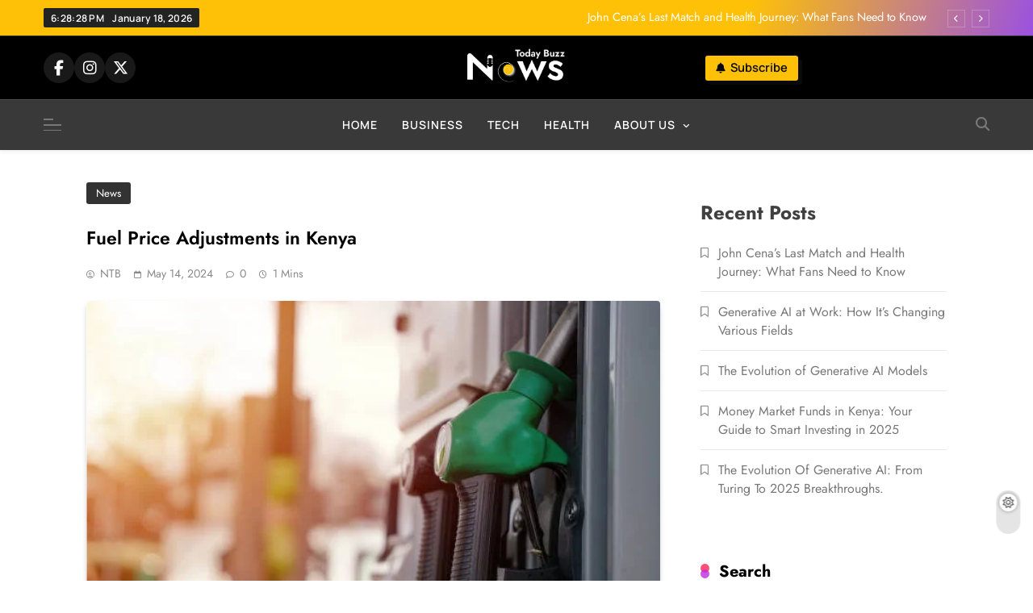

--- FILE ---
content_type: text/html; charset=UTF-8
request_url: https://newstodaybuzz.com/fuel-price-adjustments-in-kenya/
body_size: 25783
content:
<!doctype html>
<html lang="en">
<head>
	<meta charset="UTF-8">
	<meta name="viewport" content="width=device-width, initial-scale=1">
	<link rel="profile" href="https://gmpg.org/xfn/11">
	            <meta property="og:type" content="article"/>
            <meta property="og:site_name" content=""/>
            <meta property="og:title" content="Fuel Price Adjustments in Kenya"/>
            <meta property="og:url" content="https://newstodaybuzz.com/fuel-price-adjustments-in-kenya/"/>
            <meta property="og:description" content="EPRA has announced a reduction in fuel prices, effective from May 15, 2024.      This change sees a decrease in the cost of petrol, diesel, and kerosene across the country.    The new prices in Nairobi are as follows:     Super Petrol: Down by Sh1 to Sh192.84    Diesel: Down by Sh1.20 to Sh179.18    Kerosene: Down by"/>
        
        <meta property="og:image" content="https://newstodaybuzz.com/wp-content/uploads/2024/05/images-6.jpeg">
<meta property="og:image:width" content="612">
<meta property="og:image:height" content="408">
<title>Fuel Price Adjustments in Kenya</title>
<meta name='robots' content='max-image-preview:large' />
	<style>img:is([sizes="auto" i], [sizes^="auto," i]) { contain-intrinsic-size: 3000px 1500px }</style>
	<!-- Jetpack Site Verification Tags -->
<link rel='dns-prefetch' href='//stats.wp.com' />
<link rel="alternate" type="application/rss+xml" title=" &raquo; Feed" href="https://newstodaybuzz.com/feed/" />
<link rel="alternate" type="application/rss+xml" title=" &raquo; Comments Feed" href="https://newstodaybuzz.com/comments/feed/" />
<link rel="alternate" type="application/rss+xml" title=" &raquo; Fuel Price Adjustments in Kenya Comments Feed" href="https://newstodaybuzz.com/fuel-price-adjustments-in-kenya/feed/" />
<script>
window._wpemojiSettings = {"baseUrl":"https:\/\/s.w.org\/images\/core\/emoji\/16.0.1\/72x72\/","ext":".png","svgUrl":"https:\/\/s.w.org\/images\/core\/emoji\/16.0.1\/svg\/","svgExt":".svg","source":{"concatemoji":"https:\/\/newstodaybuzz.com\/wp-includes\/js\/wp-emoji-release.min.js?ver=6.8.3"}};
/*! This file is auto-generated */
!function(s,n){var o,i,e;function c(e){try{var t={supportTests:e,timestamp:(new Date).valueOf()};sessionStorage.setItem(o,JSON.stringify(t))}catch(e){}}function p(e,t,n){e.clearRect(0,0,e.canvas.width,e.canvas.height),e.fillText(t,0,0);var t=new Uint32Array(e.getImageData(0,0,e.canvas.width,e.canvas.height).data),a=(e.clearRect(0,0,e.canvas.width,e.canvas.height),e.fillText(n,0,0),new Uint32Array(e.getImageData(0,0,e.canvas.width,e.canvas.height).data));return t.every(function(e,t){return e===a[t]})}function u(e,t){e.clearRect(0,0,e.canvas.width,e.canvas.height),e.fillText(t,0,0);for(var n=e.getImageData(16,16,1,1),a=0;a<n.data.length;a++)if(0!==n.data[a])return!1;return!0}function f(e,t,n,a){switch(t){case"flag":return n(e,"\ud83c\udff3\ufe0f\u200d\u26a7\ufe0f","\ud83c\udff3\ufe0f\u200b\u26a7\ufe0f")?!1:!n(e,"\ud83c\udde8\ud83c\uddf6","\ud83c\udde8\u200b\ud83c\uddf6")&&!n(e,"\ud83c\udff4\udb40\udc67\udb40\udc62\udb40\udc65\udb40\udc6e\udb40\udc67\udb40\udc7f","\ud83c\udff4\u200b\udb40\udc67\u200b\udb40\udc62\u200b\udb40\udc65\u200b\udb40\udc6e\u200b\udb40\udc67\u200b\udb40\udc7f");case"emoji":return!a(e,"\ud83e\udedf")}return!1}function g(e,t,n,a){var r="undefined"!=typeof WorkerGlobalScope&&self instanceof WorkerGlobalScope?new OffscreenCanvas(300,150):s.createElement("canvas"),o=r.getContext("2d",{willReadFrequently:!0}),i=(o.textBaseline="top",o.font="600 32px Arial",{});return e.forEach(function(e){i[e]=t(o,e,n,a)}),i}function t(e){var t=s.createElement("script");t.src=e,t.defer=!0,s.head.appendChild(t)}"undefined"!=typeof Promise&&(o="wpEmojiSettingsSupports",i=["flag","emoji"],n.supports={everything:!0,everythingExceptFlag:!0},e=new Promise(function(e){s.addEventListener("DOMContentLoaded",e,{once:!0})}),new Promise(function(t){var n=function(){try{var e=JSON.parse(sessionStorage.getItem(o));if("object"==typeof e&&"number"==typeof e.timestamp&&(new Date).valueOf()<e.timestamp+604800&&"object"==typeof e.supportTests)return e.supportTests}catch(e){}return null}();if(!n){if("undefined"!=typeof Worker&&"undefined"!=typeof OffscreenCanvas&&"undefined"!=typeof URL&&URL.createObjectURL&&"undefined"!=typeof Blob)try{var e="postMessage("+g.toString()+"("+[JSON.stringify(i),f.toString(),p.toString(),u.toString()].join(",")+"));",a=new Blob([e],{type:"text/javascript"}),r=new Worker(URL.createObjectURL(a),{name:"wpTestEmojiSupports"});return void(r.onmessage=function(e){c(n=e.data),r.terminate(),t(n)})}catch(e){}c(n=g(i,f,p,u))}t(n)}).then(function(e){for(var t in e)n.supports[t]=e[t],n.supports.everything=n.supports.everything&&n.supports[t],"flag"!==t&&(n.supports.everythingExceptFlag=n.supports.everythingExceptFlag&&n.supports[t]);n.supports.everythingExceptFlag=n.supports.everythingExceptFlag&&!n.supports.flag,n.DOMReady=!1,n.readyCallback=function(){n.DOMReady=!0}}).then(function(){return e}).then(function(){var e;n.supports.everything||(n.readyCallback(),(e=n.source||{}).concatemoji?t(e.concatemoji):e.wpemoji&&e.twemoji&&(t(e.twemoji),t(e.wpemoji)))}))}((window,document),window._wpemojiSettings);
</script>

<style id='wp-emoji-styles-inline-css'>

	img.wp-smiley, img.emoji {
		display: inline !important;
		border: none !important;
		box-shadow: none !important;
		height: 1em !important;
		width: 1em !important;
		margin: 0 0.07em !important;
		vertical-align: -0.1em !important;
		background: none !important;
		padding: 0 !important;
	}
</style>
<link rel='stylesheet' id='wp-block-library-css' href='https://newstodaybuzz.com/wp-includes/css/dist/block-library/style.min.css?ver=6.8.3' media='all' />
<style id='classic-theme-styles-inline-css'>
/*! This file is auto-generated */
.wp-block-button__link{color:#fff;background-color:#32373c;border-radius:9999px;box-shadow:none;text-decoration:none;padding:calc(.667em + 2px) calc(1.333em + 2px);font-size:1.125em}.wp-block-file__button{background:#32373c;color:#fff;text-decoration:none}
</style>
<link rel='stylesheet' id='mediaelement-css' href='https://newstodaybuzz.com/wp-includes/js/mediaelement/mediaelementplayer-legacy.min.css?ver=4.2.17' media='all' />
<link rel='stylesheet' id='wp-mediaelement-css' href='https://newstodaybuzz.com/wp-includes/js/mediaelement/wp-mediaelement.min.css?ver=6.8.3' media='all' />
<style id='jetpack-sharing-buttons-style-inline-css'>
.jetpack-sharing-buttons__services-list{display:flex;flex-direction:row;flex-wrap:wrap;gap:0;list-style-type:none;margin:5px;padding:0}.jetpack-sharing-buttons__services-list.has-small-icon-size{font-size:12px}.jetpack-sharing-buttons__services-list.has-normal-icon-size{font-size:16px}.jetpack-sharing-buttons__services-list.has-large-icon-size{font-size:24px}.jetpack-sharing-buttons__services-list.has-huge-icon-size{font-size:36px}@media print{.jetpack-sharing-buttons__services-list{display:none!important}}.editor-styles-wrapper .wp-block-jetpack-sharing-buttons{gap:0;padding-inline-start:0}ul.jetpack-sharing-buttons__services-list.has-background{padding:1.25em 2.375em}
</style>
<style id='global-styles-inline-css'>
:root{--wp--preset--aspect-ratio--square: 1;--wp--preset--aspect-ratio--4-3: 4/3;--wp--preset--aspect-ratio--3-4: 3/4;--wp--preset--aspect-ratio--3-2: 3/2;--wp--preset--aspect-ratio--2-3: 2/3;--wp--preset--aspect-ratio--16-9: 16/9;--wp--preset--aspect-ratio--9-16: 9/16;--wp--preset--color--black: #000000;--wp--preset--color--cyan-bluish-gray: #abb8c3;--wp--preset--color--white: #ffffff;--wp--preset--color--pale-pink: #f78da7;--wp--preset--color--vivid-red: #cf2e2e;--wp--preset--color--luminous-vivid-orange: #ff6900;--wp--preset--color--luminous-vivid-amber: #fcb900;--wp--preset--color--light-green-cyan: #7bdcb5;--wp--preset--color--vivid-green-cyan: #00d084;--wp--preset--color--pale-cyan-blue: #8ed1fc;--wp--preset--color--vivid-cyan-blue: #0693e3;--wp--preset--color--vivid-purple: #9b51e0;--wp--preset--gradient--vivid-cyan-blue-to-vivid-purple: linear-gradient(135deg,rgba(6,147,227,1) 0%,rgb(155,81,224) 100%);--wp--preset--gradient--light-green-cyan-to-vivid-green-cyan: linear-gradient(135deg,rgb(122,220,180) 0%,rgb(0,208,130) 100%);--wp--preset--gradient--luminous-vivid-amber-to-luminous-vivid-orange: linear-gradient(135deg,rgba(252,185,0,1) 0%,rgba(255,105,0,1) 100%);--wp--preset--gradient--luminous-vivid-orange-to-vivid-red: linear-gradient(135deg,rgba(255,105,0,1) 0%,rgb(207,46,46) 100%);--wp--preset--gradient--very-light-gray-to-cyan-bluish-gray: linear-gradient(135deg,rgb(238,238,238) 0%,rgb(169,184,195) 100%);--wp--preset--gradient--cool-to-warm-spectrum: linear-gradient(135deg,rgb(74,234,220) 0%,rgb(151,120,209) 20%,rgb(207,42,186) 40%,rgb(238,44,130) 60%,rgb(251,105,98) 80%,rgb(254,248,76) 100%);--wp--preset--gradient--blush-light-purple: linear-gradient(135deg,rgb(255,206,236) 0%,rgb(152,150,240) 100%);--wp--preset--gradient--blush-bordeaux: linear-gradient(135deg,rgb(254,205,165) 0%,rgb(254,45,45) 50%,rgb(107,0,62) 100%);--wp--preset--gradient--luminous-dusk: linear-gradient(135deg,rgb(255,203,112) 0%,rgb(199,81,192) 50%,rgb(65,88,208) 100%);--wp--preset--gradient--pale-ocean: linear-gradient(135deg,rgb(255,245,203) 0%,rgb(182,227,212) 50%,rgb(51,167,181) 100%);--wp--preset--gradient--electric-grass: linear-gradient(135deg,rgb(202,248,128) 0%,rgb(113,206,126) 100%);--wp--preset--gradient--midnight: linear-gradient(135deg,rgb(2,3,129) 0%,rgb(40,116,252) 100%);--wp--preset--font-size--small: 13px;--wp--preset--font-size--medium: 20px;--wp--preset--font-size--large: 36px;--wp--preset--font-size--x-large: 42px;--wp--preset--spacing--20: 0.44rem;--wp--preset--spacing--30: 0.67rem;--wp--preset--spacing--40: 1rem;--wp--preset--spacing--50: 1.5rem;--wp--preset--spacing--60: 2.25rem;--wp--preset--spacing--70: 3.38rem;--wp--preset--spacing--80: 5.06rem;--wp--preset--shadow--natural: 6px 6px 9px rgba(0, 0, 0, 0.2);--wp--preset--shadow--deep: 12px 12px 50px rgba(0, 0, 0, 0.4);--wp--preset--shadow--sharp: 6px 6px 0px rgba(0, 0, 0, 0.2);--wp--preset--shadow--outlined: 6px 6px 0px -3px rgba(255, 255, 255, 1), 6px 6px rgba(0, 0, 0, 1);--wp--preset--shadow--crisp: 6px 6px 0px rgba(0, 0, 0, 1);}:where(.is-layout-flex){gap: 0.5em;}:where(.is-layout-grid){gap: 0.5em;}body .is-layout-flex{display: flex;}.is-layout-flex{flex-wrap: wrap;align-items: center;}.is-layout-flex > :is(*, div){margin: 0;}body .is-layout-grid{display: grid;}.is-layout-grid > :is(*, div){margin: 0;}:where(.wp-block-columns.is-layout-flex){gap: 2em;}:where(.wp-block-columns.is-layout-grid){gap: 2em;}:where(.wp-block-post-template.is-layout-flex){gap: 1.25em;}:where(.wp-block-post-template.is-layout-grid){gap: 1.25em;}.has-black-color{color: var(--wp--preset--color--black) !important;}.has-cyan-bluish-gray-color{color: var(--wp--preset--color--cyan-bluish-gray) !important;}.has-white-color{color: var(--wp--preset--color--white) !important;}.has-pale-pink-color{color: var(--wp--preset--color--pale-pink) !important;}.has-vivid-red-color{color: var(--wp--preset--color--vivid-red) !important;}.has-luminous-vivid-orange-color{color: var(--wp--preset--color--luminous-vivid-orange) !important;}.has-luminous-vivid-amber-color{color: var(--wp--preset--color--luminous-vivid-amber) !important;}.has-light-green-cyan-color{color: var(--wp--preset--color--light-green-cyan) !important;}.has-vivid-green-cyan-color{color: var(--wp--preset--color--vivid-green-cyan) !important;}.has-pale-cyan-blue-color{color: var(--wp--preset--color--pale-cyan-blue) !important;}.has-vivid-cyan-blue-color{color: var(--wp--preset--color--vivid-cyan-blue) !important;}.has-vivid-purple-color{color: var(--wp--preset--color--vivid-purple) !important;}.has-black-background-color{background-color: var(--wp--preset--color--black) !important;}.has-cyan-bluish-gray-background-color{background-color: var(--wp--preset--color--cyan-bluish-gray) !important;}.has-white-background-color{background-color: var(--wp--preset--color--white) !important;}.has-pale-pink-background-color{background-color: var(--wp--preset--color--pale-pink) !important;}.has-vivid-red-background-color{background-color: var(--wp--preset--color--vivid-red) !important;}.has-luminous-vivid-orange-background-color{background-color: var(--wp--preset--color--luminous-vivid-orange) !important;}.has-luminous-vivid-amber-background-color{background-color: var(--wp--preset--color--luminous-vivid-amber) !important;}.has-light-green-cyan-background-color{background-color: var(--wp--preset--color--light-green-cyan) !important;}.has-vivid-green-cyan-background-color{background-color: var(--wp--preset--color--vivid-green-cyan) !important;}.has-pale-cyan-blue-background-color{background-color: var(--wp--preset--color--pale-cyan-blue) !important;}.has-vivid-cyan-blue-background-color{background-color: var(--wp--preset--color--vivid-cyan-blue) !important;}.has-vivid-purple-background-color{background-color: var(--wp--preset--color--vivid-purple) !important;}.has-black-border-color{border-color: var(--wp--preset--color--black) !important;}.has-cyan-bluish-gray-border-color{border-color: var(--wp--preset--color--cyan-bluish-gray) !important;}.has-white-border-color{border-color: var(--wp--preset--color--white) !important;}.has-pale-pink-border-color{border-color: var(--wp--preset--color--pale-pink) !important;}.has-vivid-red-border-color{border-color: var(--wp--preset--color--vivid-red) !important;}.has-luminous-vivid-orange-border-color{border-color: var(--wp--preset--color--luminous-vivid-orange) !important;}.has-luminous-vivid-amber-border-color{border-color: var(--wp--preset--color--luminous-vivid-amber) !important;}.has-light-green-cyan-border-color{border-color: var(--wp--preset--color--light-green-cyan) !important;}.has-vivid-green-cyan-border-color{border-color: var(--wp--preset--color--vivid-green-cyan) !important;}.has-pale-cyan-blue-border-color{border-color: var(--wp--preset--color--pale-cyan-blue) !important;}.has-vivid-cyan-blue-border-color{border-color: var(--wp--preset--color--vivid-cyan-blue) !important;}.has-vivid-purple-border-color{border-color: var(--wp--preset--color--vivid-purple) !important;}.has-vivid-cyan-blue-to-vivid-purple-gradient-background{background: var(--wp--preset--gradient--vivid-cyan-blue-to-vivid-purple) !important;}.has-light-green-cyan-to-vivid-green-cyan-gradient-background{background: var(--wp--preset--gradient--light-green-cyan-to-vivid-green-cyan) !important;}.has-luminous-vivid-amber-to-luminous-vivid-orange-gradient-background{background: var(--wp--preset--gradient--luminous-vivid-amber-to-luminous-vivid-orange) !important;}.has-luminous-vivid-orange-to-vivid-red-gradient-background{background: var(--wp--preset--gradient--luminous-vivid-orange-to-vivid-red) !important;}.has-very-light-gray-to-cyan-bluish-gray-gradient-background{background: var(--wp--preset--gradient--very-light-gray-to-cyan-bluish-gray) !important;}.has-cool-to-warm-spectrum-gradient-background{background: var(--wp--preset--gradient--cool-to-warm-spectrum) !important;}.has-blush-light-purple-gradient-background{background: var(--wp--preset--gradient--blush-light-purple) !important;}.has-blush-bordeaux-gradient-background{background: var(--wp--preset--gradient--blush-bordeaux) !important;}.has-luminous-dusk-gradient-background{background: var(--wp--preset--gradient--luminous-dusk) !important;}.has-pale-ocean-gradient-background{background: var(--wp--preset--gradient--pale-ocean) !important;}.has-electric-grass-gradient-background{background: var(--wp--preset--gradient--electric-grass) !important;}.has-midnight-gradient-background{background: var(--wp--preset--gradient--midnight) !important;}.has-small-font-size{font-size: var(--wp--preset--font-size--small) !important;}.has-medium-font-size{font-size: var(--wp--preset--font-size--medium) !important;}.has-large-font-size{font-size: var(--wp--preset--font-size--large) !important;}.has-x-large-font-size{font-size: var(--wp--preset--font-size--x-large) !important;}
:where(.wp-block-post-template.is-layout-flex){gap: 1.25em;}:where(.wp-block-post-template.is-layout-grid){gap: 1.25em;}
:where(.wp-block-columns.is-layout-flex){gap: 2em;}:where(.wp-block-columns.is-layout-grid){gap: 2em;}
:root :where(.wp-block-pullquote){font-size: 1.5em;line-height: 1.6;}
</style>
<style id='np-woocommerce-base-fonts-inline-css'>

        @font-face {
            font-family: 'star';
            src: url('https://newstodaybuzz.com/wp-content/plugins/woocommerce/assets/fonts/star.eot');
            src: url('https://newstodaybuzz.com/wp-content/plugins/woocommerce/assets/fonts/star.eot?#iefix') format('embedded-opentype'),
                 url('https://newstodaybuzz.com/wp-content/plugins/woocommerce/assets/fonts/star.woff') format('woff'),
                 url('https://newstodaybuzz.com/wp-content/plugins/woocommerce/assets/fonts/star.ttf') format('truetype'),
                 url('https://newstodaybuzz.com/wp-content/plugins/woocommerce/assets/fonts/star.svg#star') format('svg');
            font-weight: normal;
            font-style: normal;
        }
        @font-face {
            font-family: 'WooCommerce';
            src: url('https://newstodaybuzz.com/wp-content/plugins/woocommerce/assets/fonts/WooCommerce.eot');
            src: url('https://newstodaybuzz.com/wp-content/plugins/woocommerce/assets/fonts/WooCommerce.eot?#iefix') format('embedded-opentype'),
                 url('https://newstodaybuzz.com/wp-content/plugins/woocommerce/assets/fonts/WooCommerce.woff') format('woff'),
                 url('https://newstodaybuzz.com/wp-content/plugins/woocommerce/assets/fonts/WooCommerce.ttf') format('truetype'),
                 url('https://newstodaybuzz.com/wp-content/plugins/woocommerce/assets/fonts/WooCommerce.svg#WooCommerce') format('svg');
            font-weight: 400;
            font-style: normal;
        }
</style>
<link rel='stylesheet' id='fontawesome-css' href='https://newstodaybuzz.com/wp-content/themes/pubnews/assets/lib/fontawesome/css/all.min.css?ver=6.5.1' media='all' />
<link rel='stylesheet' id='slick-css' href='https://newstodaybuzz.com/wp-content/themes/pubnews/assets/lib/slick/slick.css?ver=1.8.1' media='all' />
<link rel='stylesheet' id='magnific-popup-css' href='https://newstodaybuzz.com/wp-content/themes/pubnews/assets/lib/magnific-popup/magnific-popup.css?ver=1.1.0' media='all' />
<link rel='stylesheet' id='pubnews-typo-fonts-css' href='https://newstodaybuzz.com/wp-content/fonts/039a0dc1cd79dade6786bd7b0bdef356.css' media='all' />
<link rel='stylesheet' id='pubnews-style-css' href='https://newstodaybuzz.com/wp-content/themes/pubnews/style.css?ver=1.0.8' media='all' />
<style id='pubnews-style-inline-css'>
body.pubnews_font_typography{ --pubnews-global-preset-color-1: #64748b;}
 body.pubnews_font_typography{ --pubnews-global-preset-color-2: #27272a;}
 body.pubnews_font_typography{ --pubnews-global-preset-color-3: #f04343eb;}
 body.pubnews_font_typography{ --pubnews-global-preset-color-4: #eab308;}
 body.pubnews_font_typography{ --pubnews-global-preset-color-5: #84cc16;}
 body.pubnews_font_typography{ --pubnews-global-preset-color-6: #22c55e;}
 body.pubnews_font_typography{ --pubnews-global-preset-color-7: #06b6d4;}
 body.pubnews_font_typography{ --pubnews-global-preset-color-8: #0284c7;}
 body.pubnews_font_typography{ --pubnews-global-preset-color-9: #6366f1;}
 body.pubnews_font_typography{ --pubnews-global-preset-color-10: #84cc16;}
 body.pubnews_font_typography{ --pubnews-global-preset-color-11: #a855f7;}
 body.pubnews_font_typography{ --pubnews-global-preset-color-12: #f43f5e;}
 body.pubnews_font_typography{ --pubnews-global-preset-gradient-color-1: linear-gradient( 135deg, #485563 10%, #29323c 100%);}
 body.pubnews_font_typography{ --pubnews-global-preset-gradient-color-2: linear-gradient( 135deg, #FF512F 10%, #F09819 100%);}
 body.pubnews_font_typography{ --pubnews-global-preset-gradient-color-3: linear-gradient( 135deg, #00416A 10%, #E4E5E6 100%);}
 body.pubnews_font_typography{ --pubnews-global-preset-gradient-color-4: linear-gradient( 135deg, #CE9FFC 10%, #7367F0 100%);}
 body.pubnews_font_typography{ --pubnews-global-preset-gradient-color-5: linear-gradient( 135deg, #90F7EC 10%, #32CCBC 100%);}
 body.pubnews_font_typography{ --pubnews-global-preset-gradient-color-6: linear-gradient( 135deg, #81FBB8 10%, #28C76F 100%);}
 body.pubnews_font_typography{ --pubnews-global-preset-gradient-color-7: linear-gradient( 135deg, #EB3349 10%, #F45C43 100%);}
 body.pubnews_font_typography{ --pubnews-global-preset-gradient-color-8: linear-gradient( 135deg, #FFF720 10%, #3CD500 100%);}
 body.pubnews_font_typography{ --pubnews-global-preset-gradient-color-9: linear-gradient( 135deg, #FF96F9 10%, #C32BAC 100%);}
 body.pubnews_font_typography{ --pubnews-global-preset-gradient-color-10: linear-gradient( 135deg, #69FF97 10%, #00E4FF 100%);}
 body.pubnews_font_typography{ --pubnews-global-preset-gradient-color-11: linear-gradient( 135deg, #3C8CE7 10%, #00EAFF 100%);}
 body.pubnews_font_typography{ --pubnews-global-preset-gradient-color-12: linear-gradient( 135deg, #FF7AF5 10%, #513162 100%);}
.pubnews_font_typography { --header-padding: 1px;}
 .pubnews_font_typography { --header-padding-tablet: 5px;}
 .pubnews_font_typography { --header-padding-smartphone: 10px;}
.pubnews_font_typography { --archive-padding-top: 25px;}
 .pubnews_font_typography { --archive-padding-top-tablet: 25px;}
 .pubnews_font_typography { --archive-padding-top-smartphone: 25px;}
.pubnews_font_typography { --archive-padding-bottom: 25px;}
 .pubnews_font_typography { --archive-padding-bottom-tablet: 25px;}
 .pubnews_font_typography { --archive-padding-bottom-smartphone: 25px;}
.pubnews_main_body #full-width-section{ background: linear-gradient(135deg,rgba(7,146,227,0.06) 0%,rgba(155,81,224,0.12) 98%)}
.pubnews_main_body #leftc-rights-section{ background: }
.pubnews_main_body #lefts-rightc-section{ background: }
.pubnews_main_body #bottom-full-width-section{ background: }
.pubnews_main_body .two-column-section{ background: }
.pubnews_main_body .site-header.layout--default .top-header{ background: linear-gradient(106deg,rgb(254,193,7) 72%,rgb(155,81,224) 100%)}
.pubnews_main_body .site-header.layout--default .menu-section, .search-popup--style-three .site-header.layout--one .search-form-wrap{ background: #393939}
.pubnews_main_body .main-navigation ul.menu ul, .pubnews_main_body .main-navigation ul.nav-menu ul{ background: #070707}
.pubnews_font_typography { --site-title-family : Jost; }
.pubnews_font_typography { --site-title-weight : 600; }
.pubnews_font_typography { --site-title-texttransform : unset; }
.pubnews_font_typography { --site-title-textdecoration : none; }
.pubnews_font_typography { --site-title-size : 24px; }
.pubnews_font_typography { --site-title-size-tab : 40px; }
.pubnews_font_typography { --site-title-size-mobile : 40px; }
.pubnews_font_typography { --site-title-lineheight : 12px; }
.pubnews_font_typography { --site-title-lineheight-tab : 42px; }
.pubnews_font_typography { --site-title-lineheight-mobile : 40px; }
.pubnews_font_typography { --site-title-letterspacing : 0px; }
.pubnews_font_typography { --site-title-letterspacing-tab : 0px; }
.pubnews_font_typography { --site-title-letterspacing-mobile : 0px; }
.pubnews_font_typography { --site-tagline-family : Jost; }
.pubnews_font_typography { --site-tagline-weight : 500; }
.pubnews_font_typography { --site-tagline-texttransform : capitalize; }
.pubnews_font_typography { --site-tagline-textdecoration : none; }
.pubnews_font_typography { --site-tagline-size : 14px; }
.pubnews_font_typography { --site-tagline-size-tab : 14px; }
.pubnews_font_typography { --site-tagline-size-mobile : 14px; }
.pubnews_font_typography { --site-tagline-lineheight : 15px; }
.pubnews_font_typography { --site-tagline-lineheight-tab : 15px; }
.pubnews_font_typography { --site-tagline-lineheight-mobile : 15px; }
.pubnews_font_typography { --site-tagline-letterspacing : 0px; }
.pubnews_font_typography { --site-tagline-letterspacing-tab : 0px; }
.pubnews_font_typography { --site-tagline-letterspacing-mobile : 0px; }
.pubnews_font_typography { --block-title-family : Jost; }
.pubnews_font_typography { --block-title-weight : 700; }
.pubnews_font_typography { --block-title-texttransform : capitalize; }
.pubnews_font_typography { --block-title-textdecoration : none; }
.pubnews_font_typography { --block-title-size : 20px; }
.pubnews_font_typography { --block-title-size-tab : 30px; }
.pubnews_font_typography { --block-title-size-mobile : 30px; }
.pubnews_font_typography { --block-title-lineheight : 23px; }
.pubnews_font_typography { --block-title-lineheight-tab : 23px; }
.pubnews_font_typography { --block-title-lineheight-mobile : 23px; }
.pubnews_font_typography { --block-title-letterspacing : 0px; }
.pubnews_font_typography { --block-title-letterspacing-tab : 0px; }
.pubnews_font_typography { --block-title-letterspacing-mobile : 0px; }
.pubnews_font_typography { --post-title-family : Jost; }
.pubnews_font_typography { --post-title-weight : 500; }
.pubnews_font_typography { --post-title-texttransform : unset; }
.pubnews_font_typography { --post-title-textdecoration : none; }
.pubnews_font_typography { --post-title-size : 22px; }
.pubnews_font_typography { --post-title-size-tab : 18px; }
.pubnews_font_typography { --post-title-size-mobile : 15px; }
.pubnews_font_typography { --post-title-lineheight : 24px; }
.pubnews_font_typography { --post-title-lineheight-tab : 30px; }
.pubnews_font_typography { --post-title-lineheight-mobile : 26px; }
.pubnews_font_typography { --post-title-letterspacing : 0px; }
.pubnews_font_typography { --post-title-letterspacing-tab : 0px; }
.pubnews_font_typography { --post-title-letterspacing-mobile : 0px; }
.pubnews_font_typography { --meta-family : DM Sans; }
.pubnews_font_typography { --meta-weight : 400; }
.pubnews_font_typography { --meta-texttransform : capitalize; }
.pubnews_font_typography { --meta-textdecoration : none; }
.pubnews_font_typography { --meta-size : 12px; }
.pubnews_font_typography { --meta-size-tab : 12px; }
.pubnews_font_typography { --meta-size-mobile : 12px; }
.pubnews_font_typography { --meta-lineheight : 16px; }
.pubnews_font_typography { --meta-lineheight-tab : 16px; }
.pubnews_font_typography { --meta-lineheight-mobile : 16px; }
.pubnews_font_typography { --meta-letterspacing : 0px; }
.pubnews_font_typography { --meta-letterspacing-tab : 0px; }
.pubnews_font_typography { --meta-letterspacing-mobile : 0px; }
.pubnews_font_typography { --content-family : Jost; }
.pubnews_font_typography { --content-weight : 400; }
.pubnews_font_typography { --content-texttransform : unset; }
.pubnews_font_typography { --content-textdecoration : none; }
.pubnews_font_typography { --content-size : 15px; }
.pubnews_font_typography { --content-size-tab : 15px; }
.pubnews_font_typography { --content-size-mobile : 15px; }
.pubnews_font_typography { --content-lineheight : 24px; }
.pubnews_font_typography { --content-lineheight-tab : 24px; }
.pubnews_font_typography { --content-lineheight-mobile : 24px; }
.pubnews_font_typography { --content-letterspacing : 0px; }
.pubnews_font_typography { --content-letterspacing-tab : 0px; }
.pubnews_font_typography { --content-letterspacing-mobile : 0px; }
.pubnews_font_typography { --menu-family : Manrope; }
.pubnews_font_typography { --menu-weight : 600; }
.pubnews_font_typography { --menu-texttransform : uppercase; }
.pubnews_font_typography { --menu-textdecoration : none; }
.pubnews_font_typography { --menu-size : 14px; }
.pubnews_font_typography { --menu-size-tab : 14px; }
.pubnews_font_typography { --menu-size-mobile : 14px; }
.pubnews_font_typography { --menu-lineheight : 36px; }
.pubnews_font_typography { --menu-lineheight-tab : 36px; }
.pubnews_font_typography { --menu-lineheight-mobile : 36px; }
.pubnews_font_typography { --menu-letterspacing : 1px; }
.pubnews_font_typography { --menu-letterspacing-tab : 1px; }
.pubnews_font_typography { --menu-letterspacing-mobile : 1px; }
.pubnews_font_typography { --submenu-family : Manrope; }
.pubnews_font_typography { --submenu-weight : 600; }
.pubnews_font_typography { --submenu-texttransform : capitalize; }
.pubnews_font_typography { --submenu-textdecoration : none; }
.pubnews_font_typography { --submenu-size : 14px; }
.pubnews_font_typography { --submenu-size-tab : 14px; }
.pubnews_font_typography { --submenu-size-mobile : 14px; }
.pubnews_font_typography { --submenu-lineheight : 24px; }
.pubnews_font_typography { --submenu-lineheight-tab : 24px; }
.pubnews_font_typography { --submenu-lineheight-mobile : 24px; }
.pubnews_font_typography { --submenu-letterspacing : 0px; }
.pubnews_font_typography { --submenu-letterspacing-tab : 0px; }
.pubnews_font_typography { --submenu-letterspacing-mobile : 0px; }
.pubnews_font_typography { --post-link-btn-family : Jost; }
.pubnews_font_typography { --post-link-btn-weight : 500; }
.pubnews_font_typography { --post-link-btn-texttransform : unset; }
.pubnews_font_typography { --post-link-btn-textdecoration : none; }
.pubnews_font_typography { --post-link-btn-size : 11px; }
.pubnews_font_typography { --post-link-btn-size-tab : 14px; }
.pubnews_font_typography { --post-link-btn-size-mobile : 14px; }
.pubnews_font_typography { --post-link-btn-lineheight : 21px; }
.pubnews_font_typography { --post-link-btn-lineheight-tab : 21px; }
.pubnews_font_typography { --post-link-btn-lineheight-mobile : 21px; }
.pubnews_font_typography { --post-link-btn-letterspacing : 0px; }
.pubnews_font_typography { --post-link-btn-letterspacing-tab : 0px; }
.pubnews_font_typography { --post-link-btn-letterspacing-mobile : 0px; }
.pubnews_font_typography { --single-title-family : Jost; }
.pubnews_font_typography { --single-title-weight : 600; }
.pubnews_font_typography { --single-title-texttransform : unset; }
.pubnews_font_typography { --single-title-textdecoration : none; }
.pubnews_font_typography { --single-title-size : 23px; }
.pubnews_font_typography { --single-title-size-tab : 35px; }
.pubnews_font_typography { --single-title-size-mobile : 20px; }
.pubnews_font_typography { --single-title-lineheight : 46px; }
.pubnews_font_typography { --single-title-lineheight-tab : 46px; }
.pubnews_font_typography { --single-title-lineheight-mobile : 28px; }
.pubnews_font_typography { --single-title-letterspacing : 0px; }
.pubnews_font_typography { --single-title-letterspacing-tab : 0px; }
.pubnews_font_typography { --single-title-letterspacing-mobile : 0px; }
.pubnews_font_typography { --single-meta-family : Jost; }
.pubnews_font_typography { --single-meta-weight : 400; }
.pubnews_font_typography { --single-meta-texttransform : capitalize; }
.pubnews_font_typography { --single-meta-textdecoration : none; }
.pubnews_font_typography { --single-meta-size : 14px; }
.pubnews_font_typography { --single-meta-size-tab : 14px; }
.pubnews_font_typography { --single-meta-size-mobile : 14px; }
.pubnews_font_typography { --single-meta-lineheight : 26px; }
.pubnews_font_typography { --single-meta-lineheight-tab : 26px; }
.pubnews_font_typography { --single-meta-lineheight-mobile : 26px; }
.pubnews_font_typography { --single-meta-letterspacing : 0px; }
.pubnews_font_typography { --single-meta-letterspacing-tab : 0px; }
.pubnews_font_typography { --single-meta-letterspacing-mobile : 0px; }
.pubnews_font_typography { --single-content-family : Jost; }
.pubnews_font_typography { --single-content-weight : 400; }
.pubnews_font_typography { --single-content-texttransform : unset; }
.pubnews_font_typography { --single-content-textdecoration : none; }
.pubnews_font_typography { --single-content-size : 18px; }
.pubnews_font_typography { --single-content-size-tab : 18px; }
.pubnews_font_typography { --single-content-size-mobile : 18px; }
.pubnews_font_typography { --single-content-lineheight : 29px; }
.pubnews_font_typography { --single-content-lineheight-tab : 29px; }
.pubnews_font_typography { --single-content-lineheight-mobile : 29px; }
.pubnews_font_typography { --single-content-letterspacing : 0px; }
.pubnews_font_typography { --single-content-letterspacing-tab : 0px; }
.pubnews_font_typography { --single-content-letterspacing-mobile : 0px; }
.pubnews_font_typography { --single-content-h1-family : Jost; }
.pubnews_font_typography { --single-content-h1-weight : 700; }
.pubnews_font_typography { --single-content-h1-texttransform : unset; }
.pubnews_font_typography { --single-content-h1-textdecoration : none; }
.pubnews_font_typography { --single-content-h1-size : 32px; }
.pubnews_font_typography { --single-content-h1-size-tab : 16px; }
.pubnews_font_typography { --single-content-h1-size-mobile : 16px; }
.pubnews_font_typography { --single-content-h1-lineheight : 46px; }
.pubnews_font_typography { --single-content-h1-lineheight-tab : 22px; }
.pubnews_font_typography { --single-content-h1-lineheight-mobile : 22px; }
.pubnews_font_typography { --single-content-h1-letterspacing : 0px; }
.pubnews_font_typography { --single-content-h1-letterspacing-tab : 0px; }
.pubnews_font_typography { --single-content-h1-letterspacing-mobile : 0px; }
.pubnews_font_typography { --single-content-h2-family : Jost; }
.pubnews_font_typography { --single-content-h2-weight : 700; }
.pubnews_font_typography { --single-content-h2-texttransform : unset; }
.pubnews_font_typography { --single-content-h2-textdecoration : none; }
.pubnews_font_typography { --single-content-h2-size : 26px; }
.pubnews_font_typography { --single-content-h2-size-tab : 16px; }
.pubnews_font_typography { --single-content-h2-size-mobile : 16px; }
.pubnews_font_typography { --single-content-h2-lineheight : 38px; }
.pubnews_font_typography { --single-content-h2-lineheight-tab : 22px; }
.pubnews_font_typography { --single-content-h2-lineheight-mobile : 22px; }
.pubnews_font_typography { --single-content-h2-letterspacing : 0px; }
.pubnews_font_typography { --single-content-h2-letterspacing-tab : 0px; }
.pubnews_font_typography { --single-content-h2-letterspacing-mobile : 0px; }
.pubnews_font_typography { --single-content-h3-family : Jost; }
.pubnews_font_typography { --single-content-h3-weight : 700; }
.pubnews_font_typography { --single-content-h3-texttransform : unset; }
.pubnews_font_typography { --single-content-h3-textdecoration : none; }
.pubnews_font_typography { --single-content-h3-size : 19px; }
.pubnews_font_typography { --single-content-h3-size-tab : 16px; }
.pubnews_font_typography { --single-content-h3-size-mobile : 16px; }
.pubnews_font_typography { --single-content-h3-lineheight : 27px; }
.pubnews_font_typography { --single-content-h3-lineheight-tab : 22px; }
.pubnews_font_typography { --single-content-h3-lineheight-mobile : 22px; }
.pubnews_font_typography { --single-content-h3-letterspacing : 0px; }
.pubnews_font_typography { --single-content-h3-letterspacing-tab : 0px; }
.pubnews_font_typography { --single-content-h3-letterspacing-mobile : 0px; }
.pubnews_font_typography { --single-content-h4-family : Jost; }
.pubnews_font_typography { --single-content-h4-weight : 700; }
.pubnews_font_typography { --single-content-h4-texttransform : unset; }
.pubnews_font_typography { --single-content-h4-textdecoration : none; }
.pubnews_font_typography { --single-content-h4-size : 17px; }
.pubnews_font_typography { --single-content-h4-size-tab : 16px; }
.pubnews_font_typography { --single-content-h4-size-mobile : 16px; }
.pubnews_font_typography { --single-content-h4-lineheight : 24px; }
.pubnews_font_typography { --single-content-h4-lineheight-tab : 22px; }
.pubnews_font_typography { --single-content-h4-lineheight-mobile : 22px; }
.pubnews_font_typography { --single-content-h4-letterspacing : 0px; }
.pubnews_font_typography { --single-content-h4-letterspacing-tab : 0px; }
.pubnews_font_typography { --single-content-h4-letterspacing-mobile : 0px; }
.pubnews_font_typography { --single-content-h5-family : Jost; }
.pubnews_font_typography { --single-content-h5-weight : 700; }
.pubnews_font_typography { --single-content-h5-texttransform : unset; }
.pubnews_font_typography { --single-content-h5-textdecoration : none; }
.pubnews_font_typography { --single-content-h5-size : 14px; }
.pubnews_font_typography { --single-content-h5-size-tab : 16px; }
.pubnews_font_typography { --single-content-h5-size-mobile : 16px; }
.pubnews_font_typography { --single-content-h5-lineheight : 20px; }
.pubnews_font_typography { --single-content-h5-lineheight-tab : 20px; }
.pubnews_font_typography { --single-content-h5-lineheight-mobile : 20px; }
.pubnews_font_typography { --single-content-h5-letterspacing : 0px; }
.pubnews_font_typography { --single-content-h5-letterspacing-tab : 0px; }
.pubnews_font_typography { --single-content-h5-letterspacing-mobile : 0px; }
.pubnews_font_typography { --single-content-h6-family : Jost; }
.pubnews_font_typography { --single-content-h6-weight : 700; }
.pubnews_font_typography { --single-content-h6-texttransform : unset; }
.pubnews_font_typography { --single-content-h6-textdecoration : none; }
.pubnews_font_typography { --single-content-h6-size : 11px; }
.pubnews_font_typography { --single-content-h6-size-tab : 11px; }
.pubnews_font_typography { --single-content-h6-size-mobile : 10px; }
.pubnews_font_typography { --single-content-h6-lineheight : 16px; }
.pubnews_font_typography { --single-content-h6-lineheight-tab : 16px; }
.pubnews_font_typography { --single-content-h6-lineheight-mobile : 16px; }
.pubnews_font_typography { --single-content-h6-letterspacing : 0px; }
.pubnews_font_typography { --single-content-h6-letterspacing-tab : 0px; }
.pubnews_font_typography { --single-content-h6-letterspacing-mobile : 0px; }
body .site-branding img{ width: 267px; }
@media(max-width: 940px) { body .site-branding img{ width: 205px; } }
@media(max-width: 610px) { body .site-branding img{ width: 200px; } }
body.block-title--layout-seven h2.pubnews-block-title:before, body.block-title--layout-seven h2.widget-title span:before, body.archive.block-title--layout-seven .page-header span:before, body.search.block-title--layout-seven .page-header span:before, body.archive.block-title--layout-seven .page-title:before, body.block-title--layout-seven h2.pubnews-widget-title span:before, body.block-title--layout-seven .pubnews-custom-title:before { background-color: #ff2453 }
body.block-title--layout-seven h2.pubnews-block-title:after, body.block-title--layout-seven h2.widget-title span:after, body.archive.block-title--layout-seven .page-header span:after, body.search.block-title--layout-seven .page-header span:after, body.archive.block-title--layout-seven .page-title:after, body.block-title--layout-seven h2.pubnews-widget-title span:after, body.block-title--layout-seven .pubnews-custom-title:after { background-color: #be2edd }
.pubnews_main_body { --site-bk-color: #ffffff}
body { --newsletter-bk-color: var( --pubnews-global-preset-theme-color )}
body { --newsletter-bk-color-hover: var( --pubnews-global-preset-theme-color )}
@media(max-width: 610px) { .ads-banner{ display : block;} }
@media(max-width: 610px) { body #pubnews-scroll-to-top.show{ display : none;} }
.widget .post_thumb_image, .widget .widget-tabs-content .post-thumb, .widget .popular-posts-wrap article .post-thumb, .widget.widget_pubnews_news_filter_tabbed_widget .tabs-content-wrap .post-thumb, .widget .pubnews-widget-carousel-posts .post-thumb-wrap, .author-wrap.layout-two .post-thumb, .widget_pubnews_category_collection_widget .categories-wrap .category-item{ border: 1px none #448bef;}
body.pubnews_main_body .site-header.layout--default .site-branding-section{ background: #000000}
body.pubnews_main_body .site-footer .main-footer, body .dark_bk .posts-grid-wrap.layout-two .post-content-wrap{ background: #0f0f11}
 body.pubnews_main_body{ --pubnews-global-preset-theme-color: #fec107;}
 body.pubnews_dark_mode{ --pubnews-global-preset-theme-color: #fec107;}
 body.pubnews_main_body{ --pubnews-animation-object-color: var( --pubnews-global-preset-theme-color );}
 body.pubnews_dark_mode{ --pubnews-animation-object-color: var( --pubnews-global-preset-theme-color );}
.widget .post_thumb_image, .widget .widget-tabs-content .post-thumb, .widget .popular-posts-wrap article .post-thumb, .widget.widget_pubnews_news_filter_tabbed_widget .tabs-content-wrap .post-thumb, .widget .pubnews-widget-carousel-posts.layout--two .slick-list, .author-wrap.layout-two .post-thumb, .widget_pubnews_category_collection_widget .categories-wrap .category-item{ box-shadow :  0px 4px 9px -3px rgb(7 10 25 / 35%); -webkit-box-shadow:  0px 4px 9px -3px rgb(7 10 25 / 35%); -moz-box-shadow:  0px 4px 9px -3px rgb(7 10 25 / 35%) }
.widget .post_thumb_image, .widget .widget-tabs-content .post-thumb, .widget .popular-posts-wrap article .post-thumb, .widget.widget_pubnews_news_filter_tabbed_widget .tabs-content-wrap .post-thumb, .widget .pubnews-widget-carousel-posts .post-thumb-wrap, .author-wrap.layout-two .post-thumb, .widget .pubnews-widget-carousel-posts.layout--two .slick-list, .widget_pubnews_category_collection_widget .categories-wrap .category-item{ border-radius: 4px; }@media(max-width: 940px) { .widget .post_thumb_image, .widget .widget-tabs-content .post-thumb, .widget .popular-posts-wrap article .post-thumb, .widget.widget_pubnews_news_filter_tabbed_widget .tabs-content-wrap .post-thumb, .widget .pubnews-widget-carousel-posts .post-thumb-wrap, .author-wrap.layout-two .post-thumb, .widget .pubnews-widget-carousel-posts.layout--two .slick-list, .widget_pubnews_category_collection_widget .categories-wrap .category-item{ border-radius: 4px; } }
@media(max-width: 610px) { .widget .post_thumb_image, .widget .widget-tabs-content .post-thumb, .widget .popular-posts-wrap article .post-thumb, .widget.widget_pubnews_news_filter_tabbed_widget .tabs-content-wrap .post-thumb, .widget .pubnews-widget-carousel-posts .post-thumb-wrap, .author-wrap.layout-two .post-thumb, .widget .pubnews-widget-carousel-posts.layout--two .slick-list, .widget_pubnews_category_collection_widget .categories-wrap .category-item{ border-radius: 4px; } }
body .post-categories .cat-item.cat-1688 { background-color : #333333}
body .post-categories .cat-item.cat-1688:hover { background-color : #448bef}
body .pubnews-category-no-bk .post-categories .cat-item.cat-1688 a { color : #333333}
body .pubnews-category-no-bk .post-categories .cat-item.cat-1688 a:hover { color : #448bef;}
body .post-categories .cat-item.cat-1322 { background-color : #333333}
body .post-categories .cat-item.cat-1322:hover { background-color : #448bef}
body .pubnews-category-no-bk .post-categories .cat-item.cat-1322 a { color : #333333}
body .pubnews-category-no-bk .post-categories .cat-item.cat-1322 a:hover { color : #448bef;}
body .post-categories .cat-item.cat-1689 { background-color : #333333}
body .post-categories .cat-item.cat-1689:hover { background-color : #448bef}
body .pubnews-category-no-bk .post-categories .cat-item.cat-1689 a { color : #333333}
body .pubnews-category-no-bk .post-categories .cat-item.cat-1689 a:hover { color : #448bef;}
body .post-categories .cat-item.cat-1680 { background-color : #333333}
body .post-categories .cat-item.cat-1680:hover { background-color : #448bef}
body .pubnews-category-no-bk .post-categories .cat-item.cat-1680 a { color : #333333}
body .pubnews-category-no-bk .post-categories .cat-item.cat-1680 a:hover { color : #448bef;}
body .post-categories .cat-item.cat-1690 { background-color : #333333}
body .post-categories .cat-item.cat-1690:hover { background-color : #448bef}
body .pubnews-category-no-bk .post-categories .cat-item.cat-1690 a { color : #333333}
body .pubnews-category-no-bk .post-categories .cat-item.cat-1690 a:hover { color : #448bef;}
body .post-categories .cat-item.cat-1694 { background-color : #333333}
body .post-categories .cat-item.cat-1694:hover { background-color : #448bef}
body .pubnews-category-no-bk .post-categories .cat-item.cat-1694 a { color : #333333}
body .pubnews-category-no-bk .post-categories .cat-item.cat-1694 a:hover { color : #448bef;}
body .post-categories .cat-item.cat-1685 { background-color : #333333}
body .post-categories .cat-item.cat-1685:hover { background-color : #448bef}
body .pubnews-category-no-bk .post-categories .cat-item.cat-1685 a { color : #333333}
body .pubnews-category-no-bk .post-categories .cat-item.cat-1685 a:hover { color : #448bef;}
body .post-categories .cat-item.cat-1692 { background-color : #333333}
body .post-categories .cat-item.cat-1692:hover { background-color : #448bef}
body .pubnews-category-no-bk .post-categories .cat-item.cat-1692 a { color : #333333}
body .pubnews-category-no-bk .post-categories .cat-item.cat-1692 a:hover { color : #448bef;}
body .post-categories .cat-item.cat-1682 { background-color : #333333}
body .post-categories .cat-item.cat-1682:hover { background-color : #448bef}
body .pubnews-category-no-bk .post-categories .cat-item.cat-1682 a { color : #333333}
body .pubnews-category-no-bk .post-categories .cat-item.cat-1682 a:hover { color : #448bef;}
body .post-categories .cat-item.cat-1693 { background-color : #333333}
body .post-categories .cat-item.cat-1693:hover { background-color : #448bef}
body .pubnews-category-no-bk .post-categories .cat-item.cat-1693 a { color : #333333}
body .pubnews-category-no-bk .post-categories .cat-item.cat-1693 a:hover { color : #448bef;}
body .post-categories .cat-item.cat-319 { background-color : #333333}
body .post-categories .cat-item.cat-319:hover { background-color : #448bef}
body .pubnews-category-no-bk .post-categories .cat-item.cat-319 a { color : #333333}
body .pubnews-category-no-bk .post-categories .cat-item.cat-319 a:hover { color : #448bef;}
body .post-categories .cat-item.cat-1695 { background-color : #333333}
body .post-categories .cat-item.cat-1695:hover { background-color : #448bef}
body .pubnews-category-no-bk .post-categories .cat-item.cat-1695 a { color : #333333}
body .pubnews-category-no-bk .post-categories .cat-item.cat-1695 a:hover { color : #448bef;}
body .post-categories .cat-item.cat-1683 { background-color : #333333}
body .post-categories .cat-item.cat-1683:hover { background-color : #448bef}
body .pubnews-category-no-bk .post-categories .cat-item.cat-1683 a { color : #333333}
body .pubnews-category-no-bk .post-categories .cat-item.cat-1683 a:hover { color : #448bef;}
body .post-categories .cat-item.cat-1681 { background-color : #333333}
body .post-categories .cat-item.cat-1681:hover { background-color : #448bef}
body .pubnews-category-no-bk .post-categories .cat-item.cat-1681 a { color : #333333}
body .pubnews-category-no-bk .post-categories .cat-item.cat-1681 a:hover { color : #448bef;}
body .post-categories .cat-item.cat-1691 { background-color : #333333}
body .post-categories .cat-item.cat-1691:hover { background-color : #448bef}
body .pubnews-category-no-bk .post-categories .cat-item.cat-1691 a { color : #333333}
body .pubnews-category-no-bk .post-categories .cat-item.cat-1691 a:hover { color : #448bef;}
</style>
<link rel='stylesheet' id='pubnews-main-style-css' href='https://newstodaybuzz.com/wp-content/themes/pubnews/assets/css/main.css?ver=1.0.8' media='all' />
<link rel='stylesheet' id='pubnews-main-style-additional-css' href='https://newstodaybuzz.com/wp-content/themes/pubnews/assets/css/add.css?ver=1.0.8' media='all' />
<link rel='stylesheet' id='pubnews-loader-style-css' href='https://newstodaybuzz.com/wp-content/themes/pubnews/assets/css/loader.css?ver=1.0.8' media='all' />
<link rel='stylesheet' id='pubnews-responsive-style-css' href='https://newstodaybuzz.com/wp-content/themes/pubnews/assets/css/responsive.css?ver=1.0.8' media='all' />
<link rel='stylesheet' id='froala-style-css' href='https://newstodaybuzz.com/wp-content/plugins/nicepage/assets/css/froala.css?ver=8.1.4' media='all' />
<link rel='stylesheet' id='sharedaddy-css' href='https://newstodaybuzz.com/wp-content/plugins/jetpack/modules/sharedaddy/sharing.css?ver=15.4' media='all' />
<link rel='stylesheet' id='social-logos-css' href='https://newstodaybuzz.com/wp-content/plugins/jetpack/_inc/social-logos/social-logos.min.css?ver=15.4' media='all' />
<script src="https://newstodaybuzz.com/wp-includes/js/jquery/jquery.min.js?ver=3.7.1" id="jquery-core-js"></script>
<script src="https://newstodaybuzz.com/wp-includes/js/jquery/jquery-migrate.min.js?ver=3.4.1" id="jquery-migrate-js"></script>
<link rel="https://api.w.org/" href="https://newstodaybuzz.com/wp-json/" /><link rel="alternate" title="JSON" type="application/json" href="https://newstodaybuzz.com/wp-json/wp/v2/posts/2473" /><link rel="EditURI" type="application/rsd+xml" title="RSD" href="https://newstodaybuzz.com/xmlrpc.php?rsd" />
<meta name="generator" content="WordPress 6.8.3" />
<link rel="canonical" href="https://newstodaybuzz.com/fuel-price-adjustments-in-kenya/" />
<link rel='shortlink' href='https://wp.me/peUEeq-DT' />
<link rel="alternate" title="oEmbed (JSON)" type="application/json+oembed" href="https://newstodaybuzz.com/wp-json/oembed/1.0/embed?url=https%3A%2F%2Fnewstodaybuzz.com%2Ffuel-price-adjustments-in-kenya%2F" />
<link rel="alternate" title="oEmbed (XML)" type="text/xml+oembed" href="https://newstodaybuzz.com/wp-json/oembed/1.0/embed?url=https%3A%2F%2Fnewstodaybuzz.com%2Ffuel-price-adjustments-in-kenya%2F&#038;format=xml" />
	<style>img#wpstats{display:none}</style>
		<link rel="pingback" href="https://newstodaybuzz.com/xmlrpc.php"><meta name="description" content="EPRA has announced a reduction in fuel prices, effective from May 15, 2024.  This change sees a decrease in the cost of petrol, diesel, and kerosene across the country. The new prices in Nairobi are as follows: Super Petrol: Down by Sh1 to Sh192.84 Diesel: Down by Sh1.20 to Sh179.18 Kerosene: Down by Sh1.30 to&hellip;" />
		<style type="text/css">
							header .site-title a, header .site-title a:after  {
					color: #fff;
				}
				header .site-title a:hover {
					color: --pubnews-global-preset-theme-color;
				}
								.site-description {
						color: #777;
					}
						</style>
		
<!-- Jetpack Open Graph Tags -->
<meta property="og:type" content="article" />
<meta property="og:title" content="Fuel Price Adjustments in Kenya" />
<meta property="og:url" content="https://newstodaybuzz.com/fuel-price-adjustments-in-kenya/" />
<meta property="og:description" content="EPRA has announced a reduction in fuel prices, effective from May 15, 2024.  This change sees a decrease in the cost of petrol, diesel, and kerosene across the country. The new prices in Nairobi ar…" />
<meta property="article:published_time" content="2024-05-14T14:46:10+00:00" />
<meta property="article:modified_time" content="2024-05-14T14:49:21+00:00" />
<meta property="og:image" content="https://newstodaybuzz.com/wp-content/uploads/2024/05/images-6.jpeg" />
<meta property="og:image:width" content="612" />
<meta property="og:image:height" content="408" />
<meta property="og:image:alt" content="" />
<meta property="og:locale" content="en_US" />
<meta name="twitter:text:title" content="Fuel Price Adjustments in Kenya" />
<meta name="twitter:image" content="https://newstodaybuzz.com/wp-content/uploads/2024/05/images-6.jpeg?w=640" />
<meta name="twitter:card" content="summary_large_image" />

<!-- End Jetpack Open Graph Tags -->
<link rel="icon" href="https://newstodaybuzz.com/wp-content/uploads/2023/06/5253968-9.png" sizes="32x32" />
<link rel="icon" href="https://newstodaybuzz.com/wp-content/uploads/2023/06/5253968-9.png" sizes="192x192" />
<link rel="apple-touch-icon" href="https://newstodaybuzz.com/wp-content/uploads/2023/06/5253968-9.png" />
<meta name="msapplication-TileImage" content="https://newstodaybuzz.com/wp-content/uploads/2023/06/5253968-9.png" />
<style>
</style>
<script>
    if (!document.querySelector("meta[name='viewport")) {
        var vpMeta = document.createElement('meta');
        vpMeta.name = "viewport";
        vpMeta.content = "width=device-width, initial-scale=1.0";
        document.getElementsByTagName('head')[0].appendChild(vpMeta);
    }
</script><meta data-intl-tel-input-cdn-path="https://newstodaybuzz.com/wp-content/plugins/nicepage/assets/intlTelInput/" /><script>
            var _npIsCms = true;
            var _npProductsJsonUrl = 'https://newstodaybuzz.com/wp-admin/admin-ajax.php?action=np_route_products_json&np_from=theme';
        </script><script>
            var _npThankYouUrl = 'https://newstodaybuzz.com/?thank-you';
        </script></head>

<body class="wp-singular post-template-default single single-post postid-2473 single-format-standard wp-custom-logo wp-theme-pubnews pubnews-title-none pubnews-image-hover--effect-four site-full-width--layout pubnews_main_body pubnews_font_typography header-width--full-width block-title--layout-seven search-popup--style-three off-canvas-sidebar-appear--left single-layout--three right-sidebar clamp-title--on background-animation--none" itemtype='https://schema.org/Blog' itemscope='itemscope'>
<div id="page" class="site">
	<a class="skip-link screen-reader-text" href="#primary">Skip to content</a>
	<div class="pubnews_ovelay_div"></div>
			<div class="pubnews_loading_box">
			<div class="box">
				<div class="loader-item loader-7"></div>
			</div>
		</div>
		
	<header id="masthead" class="site-header layout--default layout--one">
		<div class="top-header"><div class="pubnews-container"><div class="row">         <div class="top-date-time">
            <div class="top-date-time-inner">
              <span class="time"></span>
              <span class="date">January 18, 2026</span>
              
            </div>
         </div>
               <div class="top-ticker-news">
            <ul class="ticker-item-wrap" data-dir=""false"" data-auto=""true"">
                                          <li class="ticker-item"><a href="https://newstodaybuzz.com/john-cenas-last-match-and-health-journey-what-fans-need-to-know/" title="John Cena’s Last Match and Health Journey: What Fans Need to Know">John Cena’s Last Match and Health Journey: What Fans Need to Know</a></h2></li>
                                                   <li class="ticker-item"><a href="https://newstodaybuzz.com/generative-ai-at-work-how-its-changing-various-fields/" title="Generative AI at Work: How It&#8217;s Changing Various Fields">Generative AI at Work: How It&#8217;s Changing Various Fields</a></h2></li>
                                                   <li class="ticker-item"><a href="https://newstodaybuzz.com/the-evolution-of-generative-ai-models/" title="The Evolution of Generative AI Models">The Evolution of Generative AI Models</a></h2></li>
                                                   <li class="ticker-item"><a href="https://newstodaybuzz.com/money-market-funds-in-kenya-your-guide-to-smart-investing-in-2025/" title="Money Market Funds in Kenya: Your Guide to Smart Investing in 2025">Money Market Funds in Kenya: Your Guide to Smart Investing in 2025</a></h2></li>
                                    </ul>
			</div>
      </div></div></div>        <div class="main-header">
                        <div class="site-branding-section">
                <div class="pubnews-container">
                    <div class="row">
                                 <div class="social-icons-wrap pubnews-show-hover-animation">
            <div class="social-icons">					<a class="social-icon" href="http://www.facebook.com/newstodaybuzz" target="_blank"><i class="fab fa-facebook-f"></i></a>
							<a class="social-icon" href="https://www.instagram.com/news_today_buzz/" target="_blank"><i class="fab fa-instagram"></i></a>
							<a class="social-icon" href="http://x.com/_newstodaybuzz" target="_blank"><i class="fa-brands fa-x-twitter"></i></a>
		</div>         </div>
                  <div class="site-branding">
                <a href="https://newstodaybuzz.com/" class="custom-logo-link" rel="home"><img width="2240" height="493" src="https://newstodaybuzz.com/wp-content/uploads/2025/02/cropped-Namelogoblack-theme-05-06-06.png" class="custom-logo" alt="" decoding="async" fetchpriority="high" srcset="https://newstodaybuzz.com/wp-content/uploads/2025/02/cropped-Namelogoblack-theme-05-06-06.png 2240w, https://newstodaybuzz.com/wp-content/uploads/2025/02/cropped-Namelogoblack-theme-05-06-06-300x66.png 300w, https://newstodaybuzz.com/wp-content/uploads/2025/02/cropped-Namelogoblack-theme-05-06-06-1024x225.png 1024w, https://newstodaybuzz.com/wp-content/uploads/2025/02/cropped-Namelogoblack-theme-05-06-06-768x169.png 768w, https://newstodaybuzz.com/wp-content/uploads/2025/02/cropped-Namelogoblack-theme-05-06-06-1536x338.png 1536w, https://newstodaybuzz.com/wp-content/uploads/2025/02/cropped-Namelogoblack-theme-05-06-06-2048x451.png 2048w" sizes="(max-width: 2240px) 100vw, 2240px" data-attachment-id="3277" data-permalink="https://newstodaybuzz.com/namelogoblack-theme-05-06-06/cropped-namelogoblack-theme-05-06-06-png/" data-orig-file="https://newstodaybuzz.com/wp-content/uploads/2025/02/cropped-Namelogoblack-theme-05-06-06.png" data-orig-size="2240,493" data-comments-opened="0" data-image-meta="{&quot;aperture&quot;:&quot;0&quot;,&quot;credit&quot;:&quot;&quot;,&quot;camera&quot;:&quot;&quot;,&quot;caption&quot;:&quot;&quot;,&quot;created_timestamp&quot;:&quot;0&quot;,&quot;copyright&quot;:&quot;&quot;,&quot;focal_length&quot;:&quot;0&quot;,&quot;iso&quot;:&quot;0&quot;,&quot;shutter_speed&quot;:&quot;0&quot;,&quot;title&quot;:&quot;&quot;,&quot;orientation&quot;:&quot;0&quot;}" data-image-title="cropped-Namelogoblack-theme-05-06-06.png" data-image-description="&lt;p&gt;https://newstodaybuzz.com/wp-content/uploads/2025/02/cropped-Namelogoblack-theme-05-06-06.png&lt;/p&gt;
" data-image-caption="" data-medium-file="https://newstodaybuzz.com/wp-content/uploads/2025/02/cropped-Namelogoblack-theme-05-06-06-300x66.png" data-large-file="https://newstodaybuzz.com/wp-content/uploads/2025/02/cropped-Namelogoblack-theme-05-06-06-1024x225.png" /></a>                        <p class="site-title"><a href="https://newstodaybuzz.com/" rel="home"></a></p>
                            </div><!-- .site-branding -->
         <div class="header-right-button-wrap">            <div class="newsletter-element pubnews-show-hover-animation" title="Subscribe">
                <a href="" target="_blank" data-popup="redirect">
                    <span class="title-icon"><i class="fa-solid fa-bell"></i></span><span class="title-text">Subscribe</span>                </a>
            </div><!-- .newsletter-element -->
        </div><!-- .header-right-button-wrap -->                    </div>
                </div>
            </div>
                                <div class="menu-section">
                        <div class="search-form-wrap hide">
                            <form role="search" method="get" class="search-form" action="https://newstodaybuzz.com/">
				<label>
					<span class="screen-reader-text">Search for:</span>
					<input type="search" class="search-field" placeholder="Search &hellip;" value="" name="s" />
				</label>
				<input type="submit" class="search-submit" value="Search" />
			</form>                        </div>
                        <div class="pubnews-container">
                            <div class="row">
                                            <div class="sidebar-toggle-wrap">
                <a class="off-canvas-trigger" href="javascript:void(0);">
                    <div class="pubnews_sidetoggle_menu_burger">
                      <span></span>
                      <span></span>
                      <span></span>
                  </div>
                </a>
                <div class="sidebar-toggle hide">
                <span class="off-canvas-close"><i class="fas fa-times"></i></span>
                  <div class="pubnews-container">
                    <div class="row">
                                          </div>
                  </div>
                </div>
            </div>
                 <nav id="site-navigation" class="main-navigation hover-effect--none">
            <button class="menu-toggle" aria-controls="primary-menu" aria-expanded="false">
                <div id="pubnews_menu_burger">
                    <span></span>
                    <span></span>
                    <span></span>
                </div>
                <span class="menu_txt">Menu</span></button>
            <div class="menu-page-menus-container"><ul id="header-menu" class="menu"><li id="menu-item-2903" class="menu-item menu-item-type-custom menu-item-object-custom menu-item-home menu-item-2903"><a href="https://newstodaybuzz.com">Home</a></li>
<li id="menu-item-2904" class="menu-item menu-item-type-post_type menu-item-object-page menu-item-2904"><a href="https://newstodaybuzz.com/business/">Business</a></li>
<li id="menu-item-2905" class="menu-item menu-item-type-post_type menu-item-object-page menu-item-2905"><a href="https://newstodaybuzz.com/tech/">Tech</a></li>
<li id="menu-item-2906" class="menu-item menu-item-type-post_type menu-item-object-page menu-item-2906"><a href="https://newstodaybuzz.com/health/">Health</a></li>
<li id="menu-item-1294" class="menu-item menu-item-type-post_type menu-item-object-page menu-item-privacy-policy menu-item-has-children menu-item-1294"><a rel="privacy-policy" href="https://newstodaybuzz.com/about-us/">About Us</a>
<ul class="sub-menu">
	<li id="menu-item-1295" class="menu-item menu-item-type-post_type menu-item-object-page menu-item-1295"><a href="https://newstodaybuzz.com/contact-us/">Contact Us</a></li>
</ul>
</li>
</ul></div>        </nav><!-- #site-navigation -->
                  <div class="search-wrap">
                <button class="search-trigger">
                    <i class="fas fa-search"></i>
                </button>
                <button class="search_close_btn hide"><i class="fas fa-times"></i></button>
            </div>
                                    </div>
                        </div>
                    </div>
                    </div>
        	</header><!-- #masthead -->
	
	        <div class="after-header header-layout-banner-two ticker-news-section--full-width--layout">
            <div class="pubnews-container">
                <div class="row">
                                    </div>
            </div>
        </div>
        		<div id="theme-content">
						<main id="primary" class="site-main width-boxed--layout">
				<div class="pubnews-container">
					<div class="row">
						<div class="secondary-left-sidebar">
							<aside id="secondary-left" class="widget-area">
	<section id="block-13" class="widget widget_block">
<h2 class="wp-block-heading">Latest</h2>
</section><section id="block-14" class="widget widget_block">
<div class="wp-block-columns is-layout-flex wp-container-core-columns-is-layout-9d6595d7 wp-block-columns-is-layout-flex">
<div class="wp-block-column is-layout-flow wp-block-column-is-layout-flow"></div>



<div class="wp-block-column is-layout-flow wp-block-column-is-layout-flow"></div>



<div class="wp-block-column is-layout-flow wp-block-column-is-layout-flow"></div>
</div>
</section><section id="block-22" class="widget widget_block"><div class="wp-widget-group__inner-blocks"></div></section></aside><!-- #secondary -->						</div>
						<div class="primary-content">
														<div class="post-inner-wrapper">
								<article itemtype='https://schema.org/Article' itemscope='itemscope' id="post-2473" class="post-2473 post type-post status-publish format-standard has-post-thumbnail hentry category-news tag-epra tag-fuel-price-today">
	<div class="post-inner pubnews-card">
		            <header class="entry-header">
                			<div class="post-thumbnail">
				<img width="612" height="408" src="https://newstodaybuzz.com/wp-content/uploads/2024/05/images-6.jpeg" class="attachment-post-thumbnail size-post-thumbnail wp-post-image" alt="" decoding="async" srcset="https://newstodaybuzz.com/wp-content/uploads/2024/05/images-6.jpeg 612w, https://newstodaybuzz.com/wp-content/uploads/2024/05/images-6-300x200.jpeg 300w, https://newstodaybuzz.com/wp-content/uploads/2024/05/images-6-446x297.jpeg 446w" sizes="(max-width: 612px) 100vw, 612px" data-attachment-id="2472" data-permalink="https://newstodaybuzz.com/images-6-jpeg/" data-orig-file="https://newstodaybuzz.com/wp-content/uploads/2024/05/images-6.jpeg" data-orig-size="612,408" data-comments-opened="0" data-image-meta="{&quot;aperture&quot;:&quot;0&quot;,&quot;credit&quot;:&quot;&quot;,&quot;camera&quot;:&quot;&quot;,&quot;caption&quot;:&quot;&quot;,&quot;created_timestamp&quot;:&quot;0&quot;,&quot;copyright&quot;:&quot;&quot;,&quot;focal_length&quot;:&quot;0&quot;,&quot;iso&quot;:&quot;0&quot;,&quot;shutter_speed&quot;:&quot;0&quot;,&quot;title&quot;:&quot;&quot;,&quot;orientation&quot;:&quot;0&quot;}" data-image-title="images-6.jpeg" data-image-description="" data-image-caption="" data-medium-file="https://newstodaybuzz.com/wp-content/uploads/2024/05/images-6-300x200.jpeg" data-large-file="https://newstodaybuzz.com/wp-content/uploads/2024/05/images-6.jpeg" />			</div><!-- .post-thumbnail -->
		                <div class="elements-wrapper">
                    <ul class="post-categories"><li class="cat-item cat-319"><a href="https://newstodaybuzz.com/category/news/" rel="category tag">News</a></li></ul><h1 class="entry-title"itemprop='name'>Fuel Price Adjustments in Kenya</h1>                                <div class="entry-meta">
                                    <span class="byline"> <span class="author vcard"><a class="url fn n author_name far fa-user-circle" href="https://newstodaybuzz.com/author/developerspotspace/">NTB</a></span></span><span class="post-date posted-on published far fa-calendar"><a href="https://newstodaybuzz.com/fuel-price-adjustments-in-kenya/" rel="bookmark"><time class="entry-date published" datetime="2024-05-14T17:46:10+03:00">May 14, 2024</time><time class="updated" datetime="2024-05-14T17:49:21+03:00">May 14, 2024</time></a></span><span class="post-comment far fa-comment">0</span><span class="read-time fas fa-clock">1 mins</span>                                </div><!-- .entry-meta -->
                                            </div>
            </header><!-- .entry-header -->
        
		<div itemprop='articleBody' class="entry-content">
			
<p>EPRA has announced a reduction in fuel prices, effective from May 15, 2024.  </p>



<p>This change sees a decrease in the cost of petrol, diesel, and kerosene across the country.</p>



<p>The new prices in Nairobi are as follows:</p>



<ul class="wp-block-list">
<li>Super Petrol: Down by Sh1 to Sh192.84</li>



<li>Diesel: Down by Sh1.20 to Sh179.18</li>



<li>Kerosene: Down by Sh1.30 to Sh168.76</li>
</ul>



<p>This decision is part of EPRA’s mandate to regulate fuel prices and cushion consumers against the volatile global oil market.</p>



<p></p>
<div class="sharedaddy sd-sharing-enabled"><div class="robots-nocontent sd-block sd-social sd-social-icon sd-sharing"><h3 class="sd-title">Share this:</h3><div class="sd-content"><ul><li class="share-facebook"><a rel="nofollow noopener noreferrer"
				data-shared="sharing-facebook-2473"
				class="share-facebook sd-button share-icon no-text"
				href="https://newstodaybuzz.com/fuel-price-adjustments-in-kenya/?share=facebook"
				target="_blank"
				aria-labelledby="sharing-facebook-2473"
				>
				<span id="sharing-facebook-2473" hidden>Click to share on Facebook (Opens in new window)</span>
				<span>Facebook</span>
			</a></li><li class="share-x"><a rel="nofollow noopener noreferrer"
				data-shared="sharing-x-2473"
				class="share-x sd-button share-icon no-text"
				href="https://newstodaybuzz.com/fuel-price-adjustments-in-kenya/?share=x"
				target="_blank"
				aria-labelledby="sharing-x-2473"
				>
				<span id="sharing-x-2473" hidden>Click to share on X (Opens in new window)</span>
				<span>X</span>
			</a></li><li class="share-jetpack-whatsapp"><a rel="nofollow noopener noreferrer"
				data-shared="sharing-whatsapp-2473"
				class="share-jetpack-whatsapp sd-button share-icon no-text"
				href="https://newstodaybuzz.com/fuel-price-adjustments-in-kenya/?share=jetpack-whatsapp"
				target="_blank"
				aria-labelledby="sharing-whatsapp-2473"
				>
				<span id="sharing-whatsapp-2473" hidden>Click to share on WhatsApp (Opens in new window)</span>
				<span>WhatsApp</span>
			</a></li><li class="share-telegram"><a rel="nofollow noopener noreferrer"
				data-shared="sharing-telegram-2473"
				class="share-telegram sd-button share-icon no-text"
				href="https://newstodaybuzz.com/fuel-price-adjustments-in-kenya/?share=telegram"
				target="_blank"
				aria-labelledby="sharing-telegram-2473"
				>
				<span id="sharing-telegram-2473" hidden>Click to share on Telegram (Opens in new window)</span>
				<span>Telegram</span>
			</a></li><li class="share-linkedin"><a rel="nofollow noopener noreferrer"
				data-shared="sharing-linkedin-2473"
				class="share-linkedin sd-button share-icon no-text"
				href="https://newstodaybuzz.com/fuel-price-adjustments-in-kenya/?share=linkedin"
				target="_blank"
				aria-labelledby="sharing-linkedin-2473"
				>
				<span id="sharing-linkedin-2473" hidden>Click to share on LinkedIn (Opens in new window)</span>
				<span>LinkedIn</span>
			</a></li><li class="share-tumblr"><a rel="nofollow noopener noreferrer"
				data-shared="sharing-tumblr-2473"
				class="share-tumblr sd-button share-icon no-text"
				href="https://newstodaybuzz.com/fuel-price-adjustments-in-kenya/?share=tumblr"
				target="_blank"
				aria-labelledby="sharing-tumblr-2473"
				>
				<span id="sharing-tumblr-2473" hidden>Click to share on Tumblr (Opens in new window)</span>
				<span>Tumblr</span>
			</a></li><li class="share-email"><a rel="nofollow noopener noreferrer"
				data-shared="sharing-email-2473"
				class="share-email sd-button share-icon no-text"
				href="mailto:?subject=%5BShared%20Post%5D%20Fuel%20Price%20Adjustments%20in%20Kenya&#038;body=https%3A%2F%2Fnewstodaybuzz.com%2Ffuel-price-adjustments-in-kenya%2F&#038;share=email"
				target="_blank"
				aria-labelledby="sharing-email-2473"
				data-email-share-error-title="Do you have email set up?" data-email-share-error-text="If you&#039;re having problems sharing via email, you might not have email set up for your browser. You may need to create a new email yourself." data-email-share-nonce="d1a8f5f4ae" data-email-share-track-url="https://newstodaybuzz.com/fuel-price-adjustments-in-kenya/?share=email">
				<span id="sharing-email-2473" hidden>Click to email a link to a friend (Opens in new window)</span>
				<span>Email</span>
			</a></li><li class="share-end"></li></ul></div></div></div>		</div><!-- .entry-content -->

		<footer class="entry-footer">
			<span class="tags-links">Tagged: <a href="https://newstodaybuzz.com/tag/epra/" rel="tag">EPRA</a> <a href="https://newstodaybuzz.com/tag/fuel-price-today/" rel="tag">Fuel price today</a></span>					</footer><!-- .entry-footer -->
		
	<nav class="navigation post-navigation" aria-label="Posts">
		<h2 class="screen-reader-text">Post navigation</h2>
		<div class="nav-links"><div class="nav-previous"><a href="https://newstodaybuzz.com/boeing-737-catches-fire-and-skids-off-runway-in-senegal/" rel="prev"><span class="nav-subtitle"><i class="fas fa-angle-double-left"></i>Previous:</span> <span class="nav-title">Boeing 737 Catches Fire and Skids Off Runway in Senegal</span></a></div><div class="nav-next"><a href="https://newstodaybuzz.com/the-brains-adaptive-superpower-exploring-neuroplasticity/" rel="next"><span class="nav-subtitle">Next:<i class="fas fa-angle-double-right"></i></span> <span class="nav-title">The Brain&#8217;s Adaptive Superpower: Exploring Neuroplasticity</span></a></div></div>
	</nav>	</div>
	</article><!-- #post-2473 -->
            <div class="single-related-posts-section-wrap layout--list">
                <div class="single-related-posts-section">
                    <a href="javascript:void(0);" class="related_post_close">
                        <i class="fas fa-times-circle"></i>
                    </a>
                    <h2 class="pubnews-block-title"><span>More on This Topic</span></h2><div class="single-related-posts-wrap">                                <article post-id="post-3376" class="pubnews-card post-3376 post type-post status-publish format-standard has-post-thumbnail hentry category-digital-health category-news tag-neuroscience tag-perception tag-synesthesia">
                                                                            <figure class="post-thumb-wrap ">
                                            			<div class="post-thumbnail">
				<img width="720" height="926" src="https://newstodaybuzz.com/wp-content/uploads/2025/06/grok_image_a4av3r.jpg" class="attachment-post-thumbnail size-post-thumbnail wp-post-image" alt="" decoding="async" srcset="https://newstodaybuzz.com/wp-content/uploads/2025/06/grok_image_a4av3r.jpg 720w, https://newstodaybuzz.com/wp-content/uploads/2025/06/grok_image_a4av3r-233x300.jpg 233w" sizes="(max-width: 720px) 100vw, 720px" data-attachment-id="3378" data-permalink="https://newstodaybuzz.com/grok_image_a4av3r-jpg/" data-orig-file="https://newstodaybuzz.com/wp-content/uploads/2025/06/grok_image_a4av3r.jpg" data-orig-size="720,926" data-comments-opened="0" data-image-meta="{&quot;aperture&quot;:&quot;0&quot;,&quot;credit&quot;:&quot;&quot;,&quot;camera&quot;:&quot;&quot;,&quot;caption&quot;:&quot;&quot;,&quot;created_timestamp&quot;:&quot;0&quot;,&quot;copyright&quot;:&quot;&quot;,&quot;focal_length&quot;:&quot;0&quot;,&quot;iso&quot;:&quot;0&quot;,&quot;shutter_speed&quot;:&quot;0&quot;,&quot;title&quot;:&quot;&quot;,&quot;orientation&quot;:&quot;1&quot;}" data-image-title="grok_image_a4av3r.jpg" data-image-description="" data-image-caption="" data-medium-file="https://newstodaybuzz.com/wp-content/uploads/2025/06/grok_image_a4av3r-233x300.jpg" data-large-file="https://newstodaybuzz.com/wp-content/uploads/2025/06/grok_image_a4av3r.jpg" />			</div><!-- .post-thumbnail -->
		                                        </figure>
                                                                        <div class="post-element">
                                        <h2 class="post-title"><a href="https://newstodaybuzz.com/synesthesia-when-senses-overlap/">Synesthesia: When Senses Overlap</a></h2>
                                        <div class="post-meta">
                                            <span class="post-date posted-on published far fa-calendar"><a href="https://newstodaybuzz.com/synesthesia-when-senses-overlap/" rel="bookmark"><time class="entry-date published" datetime="2025-06-08T07:57:33+03:00">June 8, 2025</time><time class="updated" datetime="2025-06-08T07:57:35+03:00">June 8, 2025</time></a></span>                                        </div>
                                    </div>
                                </article>
                                                            <article post-id="post-3380" class="pubnews-card post-3380 post type-post status-publish format-standard has-post-thumbnail hentry category-news category-trendtech tag-os-compatibility tag-upgrade-phone tag-whatsapp-support">
                                                                            <figure class="post-thumb-wrap ">
                                            			<div class="post-thumbnail">
				<img width="896" height="470" src="https://newstodaybuzz.com/wp-content/uploads/2025/06/grok_image_qs02by.jpg" class="attachment-post-thumbnail size-post-thumbnail wp-post-image" alt="" decoding="async" srcset="https://newstodaybuzz.com/wp-content/uploads/2025/06/grok_image_qs02by.jpg 896w, https://newstodaybuzz.com/wp-content/uploads/2025/06/grok_image_qs02by-300x157.jpg 300w, https://newstodaybuzz.com/wp-content/uploads/2025/06/grok_image_qs02by-768x403.jpg 768w" sizes="(max-width: 896px) 100vw, 896px" data-attachment-id="3382" data-permalink="https://newstodaybuzz.com/grok_image_qs02by-jpg/" data-orig-file="https://newstodaybuzz.com/wp-content/uploads/2025/06/grok_image_qs02by.jpg" data-orig-size="896,470" data-comments-opened="0" data-image-meta="{&quot;aperture&quot;:&quot;0&quot;,&quot;credit&quot;:&quot;&quot;,&quot;camera&quot;:&quot;&quot;,&quot;caption&quot;:&quot;&quot;,&quot;created_timestamp&quot;:&quot;0&quot;,&quot;copyright&quot;:&quot;&quot;,&quot;focal_length&quot;:&quot;0&quot;,&quot;iso&quot;:&quot;0&quot;,&quot;shutter_speed&quot;:&quot;0&quot;,&quot;title&quot;:&quot;&quot;,&quot;orientation&quot;:&quot;1&quot;}" data-image-title="grok_image_qs02by.jpg" data-image-description="" data-image-caption="" data-medium-file="https://newstodaybuzz.com/wp-content/uploads/2025/06/grok_image_qs02by-300x157.jpg" data-large-file="https://newstodaybuzz.com/wp-content/uploads/2025/06/grok_image_qs02by.jpg" />			</div><!-- .post-thumbnail -->
		                                        </figure>
                                                                        <div class="post-element">
                                        <h2 class="post-title"><a href="https://newstodaybuzz.com/whatsapp-stops-working-on-older-phones-from-june-1/">WhatsApp Stops Working on Older Phones from June 1</a></h2>
                                        <div class="post-meta">
                                            <span class="post-date posted-on published far fa-calendar"><a href="https://newstodaybuzz.com/whatsapp-stops-working-on-older-phones-from-june-1/" rel="bookmark"><time class="entry-date published" datetime="2025-05-30T05:25:21+03:00">May 30, 2025</time><time class="updated" datetime="2025-06-08T08:14:32+03:00">June 8, 2025</time></a></span>                                        </div>
                                    </div>
                                </article>
                                                            <article post-id="post-3367" class="pubnews-card post-3367 post type-post status-publish format-standard has-post-thumbnail hentry category-health category-news tag-choleraoutbreak tag-choleraprevention tag-ministryofhealthkenya">
                                                                            <figure class="post-thumb-wrap ">
                                            			<div class="post-thumbnail">
				<img width="1040" height="615" src="https://newstodaybuzz.com/wp-content/uploads/2025/05/Miaron_0036.jpg" class="attachment-post-thumbnail size-post-thumbnail wp-post-image" alt="" decoding="async" loading="lazy" srcset="https://newstodaybuzz.com/wp-content/uploads/2025/05/Miaron_0036.jpg 1040w, https://newstodaybuzz.com/wp-content/uploads/2025/05/Miaron_0036-300x177.jpg 300w, https://newstodaybuzz.com/wp-content/uploads/2025/05/Miaron_0036-1024x606.jpg 1024w, https://newstodaybuzz.com/wp-content/uploads/2025/05/Miaron_0036-768x454.jpg 768w" sizes="auto, (max-width: 1040px) 100vw, 1040px" data-attachment-id="3366" data-permalink="https://newstodaybuzz.com/miaron_0036-jpg/" data-orig-file="https://newstodaybuzz.com/wp-content/uploads/2025/05/Miaron_0036.jpg" data-orig-size="1040,615" data-comments-opened="0" data-image-meta="{&quot;aperture&quot;:&quot;0&quot;,&quot;credit&quot;:&quot;&quot;,&quot;camera&quot;:&quot;&quot;,&quot;caption&quot;:&quot;&quot;,&quot;created_timestamp&quot;:&quot;0&quot;,&quot;copyright&quot;:&quot;&quot;,&quot;focal_length&quot;:&quot;0&quot;,&quot;iso&quot;:&quot;0&quot;,&quot;shutter_speed&quot;:&quot;0&quot;,&quot;title&quot;:&quot;&quot;,&quot;orientation&quot;:&quot;0&quot;}" data-image-title="Miaron_0036.jpg" data-image-description="" data-image-caption="" data-medium-file="https://newstodaybuzz.com/wp-content/uploads/2025/05/Miaron_0036-300x177.jpg" data-large-file="https://newstodaybuzz.com/wp-content/uploads/2025/05/Miaron_0036-1024x606.jpg" />			</div><!-- .post-thumbnail -->
		                                        </figure>
                                                                        <div class="post-element">
                                        <h2 class="post-title"><a href="https://newstodaybuzz.com/kenyas-cholera-outbreak-urgent-measures-amid-rising-cases/">Kenya&#8217;s Cholera Outbreak: Urgent Measures Amid Rising Cases</a></h2>
                                        <div class="post-meta">
                                            <span class="post-date posted-on published far fa-calendar"><a href="https://newstodaybuzz.com/kenyas-cholera-outbreak-urgent-measures-amid-rising-cases/" rel="bookmark"><time class="entry-date published" datetime="2025-05-28T07:28:39+03:00">May 28, 2025</time><time class="updated" datetime="2025-05-28T07:32:19+03:00">May 28, 2025</time></a></span>                                        </div>
                                    </div>
                                </article>
                                                            <article post-id="post-3361" class="pubnews-card post-3361 post type-post status-publish format-standard has-post-thumbnail hentry category-news tag-amukowa-anangwe tag-daniel-brian-ouma tag-eacc tag-uon">
                                                                            <figure class="post-thumb-wrap ">
                                            			<div class="post-thumbnail">
				<img width="784" height="458" src="https://newstodaybuzz.com/wp-content/uploads/2025/05/Kenyas-Integrity-Center-01.jpg" class="attachment-post-thumbnail size-post-thumbnail wp-post-image" alt="" decoding="async" loading="lazy" srcset="https://newstodaybuzz.com/wp-content/uploads/2025/05/Kenyas-Integrity-Center-01.jpg 784w, https://newstodaybuzz.com/wp-content/uploads/2025/05/Kenyas-Integrity-Center-01-300x175.jpg 300w, https://newstodaybuzz.com/wp-content/uploads/2025/05/Kenyas-Integrity-Center-01-768x449.jpg 768w" sizes="auto, (max-width: 784px) 100vw, 784px" data-attachment-id="3362" data-permalink="https://newstodaybuzz.com/kenyas-integrity-center-01-jpg/" data-orig-file="https://newstodaybuzz.com/wp-content/uploads/2025/05/Kenyas-Integrity-Center-01.jpg" data-orig-size="784,458" data-comments-opened="0" data-image-meta="{&quot;aperture&quot;:&quot;0&quot;,&quot;credit&quot;:&quot;&quot;,&quot;camera&quot;:&quot;&quot;,&quot;caption&quot;:&quot;&quot;,&quot;created_timestamp&quot;:&quot;0&quot;,&quot;copyright&quot;:&quot;&quot;,&quot;focal_length&quot;:&quot;0&quot;,&quot;iso&quot;:&quot;0&quot;,&quot;shutter_speed&quot;:&quot;0&quot;,&quot;title&quot;:&quot;&quot;,&quot;orientation&quot;:&quot;0&quot;}" data-image-title="Kenyas-Integrity-Center-01.jpg" data-image-description="" data-image-caption="" data-medium-file="https://newstodaybuzz.com/wp-content/uploads/2025/05/Kenyas-Integrity-Center-01-300x175.jpg" data-large-file="https://newstodaybuzz.com/wp-content/uploads/2025/05/Kenyas-Integrity-Center-01.jpg" />			</div><!-- .post-thumbnail -->
		                                        </figure>
                                                                        <div class="post-element">
                                        <h2 class="post-title"><a href="https://newstodaybuzz.com/eacc-arrests-university-of-nairobi-officials-over-irregular-appointment-scandal/">EACC Arrests University of Nairobi Officials Over Irregular Appointment Scandal</a></h2>
                                        <div class="post-meta">
                                            <span class="post-date posted-on published far fa-calendar"><a href="https://newstodaybuzz.com/eacc-arrests-university-of-nairobi-officials-over-irregular-appointment-scandal/" rel="bookmark"><time class="entry-date published" datetime="2025-05-16T12:53:04+03:00">May 16, 2025</time><time class="updated" datetime="2025-05-16T13:13:29+03:00">May 16, 2025</time></a></span>                                        </div>
                                    </div>
                                </article>
                            </div>                </div>
            </div>
    							</div>
						</div>
						<div class="secondary-sidebar">
							
<aside id="secondary" class="widget-area">
	<section id="block-16" class="widget widget_block">
<div class="wp-block-group is-nowrap is-layout-flex wp-container-core-group-is-layout-ad2f72ca wp-block-group-is-layout-flex">
		<div class="widget widget_recent_entries">
		<h2 class="widgettitle">Recent Posts</h2>
		<ul>
											<li>
					<a href="https://newstodaybuzz.com/john-cenas-last-match-and-health-journey-what-fans-need-to-know/">John Cena’s Last Match and Health Journey: What Fans Need to Know</a>
									</li>
											<li>
					<a href="https://newstodaybuzz.com/generative-ai-at-work-how-its-changing-various-fields/">Generative AI at Work: How It&#8217;s Changing Various Fields</a>
									</li>
											<li>
					<a href="https://newstodaybuzz.com/the-evolution-of-generative-ai-models/">The Evolution of Generative AI Models</a>
									</li>
											<li>
					<a href="https://newstodaybuzz.com/money-market-funds-in-kenya-your-guide-to-smart-investing-in-2025/">Money Market Funds in Kenya: Your Guide to Smart Investing in 2025</a>
									</li>
											<li>
					<a href="https://newstodaybuzz.com/the-evolution-of-generative-ai-from-turing-to-2025-breakthroughs/">The Evolution Of Generative AI: From Turing To 2025 Breakthroughs.</a>
									</li>
					</ul>

		</div>

<div class="wp-widget-group__inner-blocks"></div></div>
</section><section id="search-3" class="widget widget_search"><h2 class="widget-title"><span>Search</span></h2><form role="search" method="get" class="search-form" action="https://newstodaybuzz.com/">
				<label>
					<span class="screen-reader-text">Search for:</span>
					<input type="search" class="search-field" placeholder="Search &hellip;" value="" name="s" />
				</label>
				<input type="submit" class="search-submit" value="Search" />
			</form></section><section id="categories-3" class="widget widget_categories"><h2 class="widget-title"><span>Categories</span></h2><form action="https://newstodaybuzz.com" method="get"><label class="screen-reader-text" for="cat">Categories</label><select  name='cat' id='cat' class='postform'>
	<option value='-1'>Select Category</option>
	<option class="level-0" value="1688">AI</option>
	<option class="level-0" value="1322">Archives</option>
	<option class="level-0" value="1689">Blockchain</option>
	<option class="level-0" value="1680">Business</option>
	<option class="level-0" value="1690">Cybersecurity</option>
	<option class="level-0" value="1694">Digital Health</option>
	<option class="level-0" value="1685">Finance</option>
	<option class="level-0" value="1692">Fitness</option>
	<option class="level-0" value="1682">Health</option>
	<option class="level-0" value="1693">Mental Health</option>
	<option class="level-0" value="319">News</option>
	<option class="level-0" value="1695">Nutrition</option>
	<option class="level-0" value="1683">Startups</option>
	<option class="level-0" value="1691">TrendTech</option>
</select>
</form><script>
(function() {
	var dropdown = document.getElementById( "cat" );
	function onCatChange() {
		if ( dropdown.options[ dropdown.selectedIndex ].value > 0 ) {
			dropdown.parentNode.submit();
		}
	}
	dropdown.onchange = onCatChange;
})();
</script>
</section><section id="pubnews_category_collection_widget-5" class="widget widget_pubnews_category_collection_widget"><h2 class="widget-title"><span>Insights</span></h2>            <div class="categories-wrap layout-two">
                                        <div class="post-thumb post-thumb category-item pubnews-card cat-319" data-aos=fade-up data-aos-delay=0>
                            <a class="cat-meta-wrap" href="https://newstodaybuzz.com/category/news/">
                                                                <figure class="thumbnail-wrap has-thumbnail">
                                                                                    <img src="https://newstodaybuzz.com/wp-content/uploads/2025/06/grok_image_a4av3r.jpg" loading="lazy">
                                                                            </figure>
                                <div class="cat-meta pubnews-post-title"><span class="category-name">News</span><div class="icon-count-wrap"><span class="category-icon"><i class="fa solid fa-arrow-right-long"></i></span><span class="category-count">147 posts</span></div></div>                            </a>
                        </div>
                            </div>
    </section><section id="pubnews_posts_grid_two_column_widget-6" class="widget widget_pubnews_posts_grid_two_column_widget"><h2 class="widget-title"><span>Latest News</span></h2>            <div class="posts-wrap posts-grid-two-column-wrap feature-post-block layout-one">
                                        <div class="blaze_box_wrap">
                            <div class="post-item pubnews-card format-standard " data-aos=fade-up data-aos-delay=0>
                                <div class="post_thumb_image post-thumb ">
                                    <figure class="post-thumb">
                                                                                    <a href="https://newstodaybuzz.com/synesthesia-when-senses-overlap/">
                                                <img src="https://newstodaybuzz.com/wp-content/uploads/2025/06/grok_image_a4av3r-600x400.jpg" loading="lazy">
                                            </a>
                                                                                                                    </figure>
                                </div>
                                <div class="post-content-wrap card__content">
                                    <div class="pubnews-post-title card__content-title post-title">
                                        <a href="https://newstodaybuzz.com/synesthesia-when-senses-overlap/">Synesthesia: When Senses Overlap</a>
                                    </div>
                                                                    </div>
                            </div>
                        </div>
                                            <div class="blaze_box_wrap">
                            <div class="post-item pubnews-card format-standard " data-aos=fade-up data-aos-delay=50>
                                <div class="post_thumb_image post-thumb ">
                                    <figure class="post-thumb">
                                                                                    <a href="https://newstodaybuzz.com/whatsapp-stops-working-on-older-phones-from-june-1/">
                                                <img src="https://newstodaybuzz.com/wp-content/uploads/2025/06/grok_image_qs02by-600x400.jpg" loading="lazy">
                                            </a>
                                                                                                                    </figure>
                                </div>
                                <div class="post-content-wrap card__content">
                                    <div class="pubnews-post-title card__content-title post-title">
                                        <a href="https://newstodaybuzz.com/whatsapp-stops-working-on-older-phones-from-june-1/">WhatsApp Stops Working on Older Phones from June 1</a>
                                    </div>
                                                                    </div>
                            </div>
                        </div>
                                            <div class="blaze_box_wrap">
                            <div class="post-item pubnews-card format-standard " data-aos=fade-up data-aos-delay=100>
                                <div class="post_thumb_image post-thumb ">
                                    <figure class="post-thumb">
                                                                                    <a href="https://newstodaybuzz.com/kenyas-cholera-outbreak-urgent-measures-amid-rising-cases/">
                                                <img src="https://newstodaybuzz.com/wp-content/uploads/2025/05/Miaron_0036-600x400.jpg" loading="lazy">
                                            </a>
                                                                                                                    </figure>
                                </div>
                                <div class="post-content-wrap card__content">
                                    <div class="pubnews-post-title card__content-title post-title">
                                        <a href="https://newstodaybuzz.com/kenyas-cholera-outbreak-urgent-measures-amid-rising-cases/">Kenya&#8217;s Cholera Outbreak: Urgent Measures Amid Rising Cases</a>
                                    </div>
                                                                    </div>
                            </div>
                        </div>
                                            <div class="blaze_box_wrap">
                            <div class="post-item pubnews-card format-standard " data-aos=fade-up data-aos-delay=150>
                                <div class="post_thumb_image post-thumb ">
                                    <figure class="post-thumb">
                                                                                    <a href="https://newstodaybuzz.com/eacc-arrests-university-of-nairobi-officials-over-irregular-appointment-scandal/">
                                                <img src="https://newstodaybuzz.com/wp-content/uploads/2025/05/Kenyas-Integrity-Center-01-600x400.jpg" loading="lazy">
                                            </a>
                                                                                                                    </figure>
                                </div>
                                <div class="post-content-wrap card__content">
                                    <div class="pubnews-post-title card__content-title post-title">
                                        <a href="https://newstodaybuzz.com/eacc-arrests-university-of-nairobi-officials-over-irregular-appointment-scandal/">EACC Arrests University of Nairobi Officials Over Irregular Appointment Scandal</a>
                                    </div>
                                                                    </div>
                            </div>
                        </div>
                                            <div class="blaze_box_wrap">
                            <div class="post-item pubnews-card format-standard " data-aos=fade-up data-aos-delay=200>
                                <div class="post_thumb_image post-thumb ">
                                    <figure class="post-thumb">
                                                                                    <a href="https://newstodaybuzz.com/why-deadlines-are-essential-the-psychology-behind-getting-things-done-faster/">
                                                <img src="https://newstodaybuzz.com/wp-content/uploads/2025/04/Deadlines-600x400.jpg" loading="lazy">
                                            </a>
                                                                                                                    </figure>
                                </div>
                                <div class="post-content-wrap card__content">
                                    <div class="pubnews-post-title card__content-title post-title">
                                        <a href="https://newstodaybuzz.com/why-deadlines-are-essential-the-psychology-behind-getting-things-done-faster/">Why Deadlines Are Essential: The Psychology Behind Getting Things Done Faster</a>
                                    </div>
                                                                    </div>
                            </div>
                        </div>
                                            <div class="blaze_box_wrap">
                            <div class="post-item pubnews-card format-standard " data-aos=fade-up data-aos-delay=250>
                                <div class="post_thumb_image post-thumb ">
                                    <figure class="post-thumb">
                                                                                    <a href="https://newstodaybuzz.com/parkinsons-law-explained-why-work-always-expands-to-fill-the-time-available/">
                                                <img src="https://newstodaybuzz.com/wp-content/uploads/2025/04/ParkinsonsLaw-1-600x400.jpg" loading="lazy">
                                            </a>
                                                                                                                    </figure>
                                </div>
                                <div class="post-content-wrap card__content">
                                    <div class="pubnews-post-title card__content-title post-title">
                                        <a href="https://newstodaybuzz.com/parkinsons-law-explained-why-work-always-expands-to-fill-the-time-available/">Parkinson’s Law Explained: Why Work Always Expands to Fill the Time Available</a>
                                    </div>
                                                                    </div>
                            </div>
                        </div>
                                </div>
            </section><section id="pubnews_popular_posts_widget-4" class="widget widget_pubnews_popular_posts_widget">            <div class="pubnews-widget-popular-posts pubnews_vertical_slider ">
                                    <h2 class="widget-title">
                        <span>AI &amp; Future Trends</span>
                    </h2>
                                <div class="popular-posts-wrap" data-auto="true" data-arrows="true" data-loop="true" data-vertical="vertical">
                                                        <article class="post-item pubnews-card pubnews-category-no-bk ">
                                        <figure class="post-thumb">
                                            <span class="post-count">1</span>
                                             
                                                <a href="https://newstodaybuzz.com/generative-ai-at-work-how-its-changing-various-fields/">
                                                    <img src="https://newstodaybuzz.com/wp-content/uploads/2025/06/3daaf34c-f6c7-4518-af46-68510382a4ee-1-400x250.jpg"/>
                                                </a>
                                                                                    </figure>
                                        <div class="post-element">
                                            <h2 class="post-title"><a href="https://newstodaybuzz.com/generative-ai-at-work-how-its-changing-various-fields/">Generative AI at Work: How It&#8217;s Changing Various Fields</a></h2>
                                            <div class="post-meta">
                                                <ul class="post-categories"><li class="cat-item cat-1688"><a href="https://newstodaybuzz.com/category/tech/ai/" rel="category tag">AI</a></li></ul>                                            </div>
                                        </div>
                                    </article>
                                                                <article class="post-item pubnews-card pubnews-category-no-bk ">
                                        <figure class="post-thumb">
                                            <span class="post-count">2</span>
                                             
                                                <a href="https://newstodaybuzz.com/the-evolution-of-generative-ai-models/">
                                                    <img src="https://newstodaybuzz.com/wp-content/uploads/2025/06/a87775c8-a7bc-44aa-92c1-3c15e39ca3d6-1-400x250.jpg"/>
                                                </a>
                                                                                    </figure>
                                        <div class="post-element">
                                            <h2 class="post-title"><a href="https://newstodaybuzz.com/the-evolution-of-generative-ai-models/">The Evolution of Generative AI Models</a></h2>
                                            <div class="post-meta">
                                                <ul class="post-categories"><li class="cat-item cat-1688"><a href="https://newstodaybuzz.com/category/tech/ai/" rel="category tag">AI</a></li></ul>                                            </div>
                                        </div>
                                    </article>
                                                                <article class="post-item pubnews-card pubnews-category-no-bk ">
                                        <figure class="post-thumb">
                                            <span class="post-count">3</span>
                                             
                                                <a href="https://newstodaybuzz.com/the-evolution-of-generative-ai-from-turing-to-2025-breakthroughs/">
                                                    <img src="https://newstodaybuzz.com/wp-content/uploads/2025/06/1172b44e-7a74-4d73-8f5d-29bf7067fc3e-1-400x250.jpg"/>
                                                </a>
                                                                                    </figure>
                                        <div class="post-element">
                                            <h2 class="post-title"><a href="https://newstodaybuzz.com/the-evolution-of-generative-ai-from-turing-to-2025-breakthroughs/">The Evolution Of Generative AI: From Turing To 2025 Breakthroughs.</a></h2>
                                            <div class="post-meta">
                                                <ul class="post-categories"><li class="cat-item cat-1688"><a href="https://newstodaybuzz.com/category/tech/ai/" rel="category tag">AI</a></li></ul>                                            </div>
                                        </div>
                                    </article>
                                                                <article class="post-item pubnews-card pubnews-category-no-bk ">
                                        <figure class="post-thumb">
                                            <span class="post-count">4</span>
                                             
                                                <a href="https://newstodaybuzz.com/ai-powered-personal-assistants-the-future-of-productivity/">
                                                    <img src="https://newstodaybuzz.com/wp-content/uploads/2025/02/e9c0a42e-0267-4d7c-8104-1b9e38f56912-1-400x250.jpg"/>
                                                </a>
                                                                                    </figure>
                                        <div class="post-element">
                                            <h2 class="post-title"><a href="https://newstodaybuzz.com/ai-powered-personal-assistants-the-future-of-productivity/">AI-Powered Personal Assistants: The Future of Productivity?</a></h2>
                                            <div class="post-meta">
                                                <ul class="post-categories"><li class="cat-item cat-1688"><a href="https://newstodaybuzz.com/category/tech/ai/" rel="category tag">AI</a></li></ul>                                            </div>
                                        </div>
                                    </article>
                                                                <article class="post-item pubnews-card pubnews-category-no-bk ">
                                        <figure class="post-thumb">
                                            <span class="post-count">5</span>
                                             
                                                <a href="https://newstodaybuzz.com/the-rise-of-ai-in-africa-local-solutions-for-local-problems/">
                                                    <img src="https://newstodaybuzz.com/wp-content/uploads/2025/02/87f676ec-2b22-499f-8326-1c805d40d61e-1-400x250.jpg"/>
                                                </a>
                                                                                    </figure>
                                        <div class="post-element">
                                            <h2 class="post-title"><a href="https://newstodaybuzz.com/the-rise-of-ai-in-africa-local-solutions-for-local-problems/">The Rise of AI in Africa: Local Solutions for Local Problems</a></h2>
                                            <div class="post-meta">
                                                <ul class="post-categories"><li class="cat-item cat-1688"><a href="https://newstodaybuzz.com/category/tech/ai/" rel="category tag">AI</a></li></ul>                                            </div>
                                        </div>
                                    </article>
                                                                <article class="post-item pubnews-card pubnews-category-no-bk ">
                                        <figure class="post-thumb">
                                            <span class="post-count">6</span>
                                             
                                                <a href="https://newstodaybuzz.com/networking-trends-for-2025-building-meaningful-connections/">
                                                    <img src="https://newstodaybuzz.com/wp-content/uploads/2025/01/4119535d-8223-498f-b806-33dc157d59fb-1-400x250.jpg"/>
                                                </a>
                                                                                    </figure>
                                        <div class="post-element">
                                            <h2 class="post-title"><a href="https://newstodaybuzz.com/networking-trends-for-2025-building-meaningful-connections/">Networking Trends for 2025: Building Meaningful Connections</a></h2>
                                            <div class="post-meta">
                                                <ul class="post-categories"><li class="cat-item cat-1688"><a href="https://newstodaybuzz.com/category/tech/ai/" rel="category tag">AI</a></li></ul>                                            </div>
                                        </div>
                                    </article>
                                            </div>
            </div>
    </section><section id="pubnews_posts_list_widget-6" class="widget widget_pubnews_posts_list_widget"><h2 class="widget-title"><span>Spotlight Series</span></h2>                <div class="posts-wrap posts-list-wrap feature-post-block layout-three">
                                                    <div class="post-item format-standard pubnews-category-no-bk pubnews-card" data-aos=fade-up data-aos-delay=0>
                                    <div class="post_thumb_image post-thumb ">
                                                                                            <figure class="post-thumb">
                                                                                                                    <a href="https://newstodaybuzz.com/sustainable-eating-the-role-of-indigenous-foods-in-combating-malnutrition/">
                                                                <img src="https://newstodaybuzz.com/wp-content/uploads/2025/01/abbf4e15-aab0-4a03-9a6e-40c6f29d3078-1-600x400.jpg" loading="lazy">
                                                            </a>
                                                                                                            </figure>
                                                                                    </div>
                                    <div class="post-content-wrap card__content">
                                            <div class="pubnews-post-title card__content-title post-title">
                                                <div class="permalink-wrapper"><a href="https://newstodaybuzz.com/sustainable-eating-the-role-of-indigenous-foods-in-combating-malnutrition/">Sustainable Eating: The Role of Indigenous Foods in Combating Malnutrition</a></div>
                                                <span class="post-numbering">01</span>                                            </div>
                                        <div class="bmm-post-cats-wrap bmm-post-meta-item post-categories"><h5 class="card__content-category cat-item cat-1695"><a href="https://newstodaybuzz.com/category/health/nutrition/">Nutrition</a></h5></div>                                    </div>
                                </div>
                                        </div>
            </section><section id="pubnews_ads_slider_widget-4" class="widget widget_pubnews_ads_slider_widget"><div class="pubnews-advertisement-block" data-aos=fade-up data-aos-delay=100>                            <figure class="inner-ad-block">
                                <a href="" target="_blank" rel="nofollow">
                                                                    </a>
                            </figure>
                        </div></section></aside><!-- #secondary -->						</div>
					</div>
				</div>
			</main><!-- #main -->
		</div><!-- #theme-content -->
			<footer id="colophon" class="site-footer dark_bk">
		        <div class="bottom-footer width-boxed--layout">
            <div class="pubnews-container">
                <div class="row">
                            <div class="social-icons-wrap">
           <div class="social-icons">					<a class="social-icon" href="http://www.facebook.com/newstodaybuzz" target="_blank"><i class="fab fa-facebook-f"></i></a>
							<a class="social-icon" href="https://www.instagram.com/news_today_buzz/" target="_blank"><i class="fab fa-instagram"></i></a>
							<a class="social-icon" href="http://x.com/_newstodaybuzz" target="_blank"><i class="fa-brands fa-x-twitter"></i></a>
		</div>        </div>
              <div class="bottom-inner-wrapper">
                  <div class="bottom-menu">
               <div class="menu-footer-menu-items-container"><ul id="bottom-footer-menu" class="menu"><li id="menu-item-2908" class="menu-item menu-item-type-post_type menu-item-object-page menu-item-2908"><a href="https://newstodaybuzz.com/health/">Health</a></li>
<li id="menu-item-2909" class="menu-item menu-item-type-post_type menu-item-object-page menu-item-2909"><a href="https://newstodaybuzz.com/tech/">Tech</a></li>
<li id="menu-item-2910" class="menu-item menu-item-type-post_type menu-item-object-page menu-item-2910"><a href="https://newstodaybuzz.com/business/">Business</a></li>
<li id="menu-item-1206" class="menu-item menu-item-type-post_type menu-item-object-page menu-item-privacy-policy menu-item-1206"><a rel="privacy-policy" href="https://newstodaybuzz.com/about-us/">About Us</a></li>
</ul></div>            </div>
                  </div><!-- .bottom-inner-wrapper -->
                      </div>
            </div>
        </div>
        	</footer><!-- #colophon -->
	            <div class="blaze-switcher-button">
                <div class="blaze-switcher-button-inner-left"></div>
                <div class="blaze-switcher-button-inner"></div>
            </div>
                <div id="pubnews-scroll-to-top" class="align--right">
            <span class="icon-text">Back To Top</span>                <span class="icon-holder"><i class="fa-solid fa-angle-up"></i></span>
                    </div><!-- #pubnews-scroll-to-top -->
                <div class="pubnews-background-animation">
                <span class="item"></span><span class="item"></span><span class="item"></span><span class="item"></span><span class="item"></span><span class="item"></span><span class="item"></span><span class="item"></span><span class="item"></span><span class="item"></span><span class="item"></span><span class="item"></span><span class="item"></span>            </div>
        </div><!-- #page -->

<script type="speculationrules">
{"prefetch":[{"source":"document","where":{"and":[{"href_matches":"\/*"},{"not":{"href_matches":["\/wp-*.php","\/wp-admin\/*","\/wp-content\/uploads\/*","\/wp-content\/*","\/wp-content\/plugins\/*","\/wp-content\/themes\/pubnews\/*","\/*\\?(.+)"]}},{"not":{"selector_matches":"a[rel~=\"nofollow\"]"}},{"not":{"selector_matches":".no-prefetch, .no-prefetch a"}}]},"eagerness":"conservative"}]}
</script>

	<script type="text/javascript">
		window.WPCOM_sharing_counts = {"https://newstodaybuzz.com/fuel-price-adjustments-in-kenya/":2473};
	</script>
				<style id='jetpack-block-button-inline-css'>
.amp-wp-article .wp-block-jetpack-button{color:#fff}.wp-block-jetpack-button{height:fit-content;margin:0;max-width:100%;width:fit-content}.wp-block-jetpack-button.aligncenter,.wp-block-jetpack-button.alignleft,.wp-block-jetpack-button.alignright{display:block}.wp-block-jetpack-button.aligncenter{margin-left:auto;margin-right:auto}.wp-block-jetpack-button.alignleft{margin-right:auto}.wp-block-jetpack-button.alignright{margin-left:auto}.wp-block-jetpack-button.is-style-outline>.wp-block-button__link{background-color:#0000;border:1px solid;color:currentColor}:where(.wp-block-jetpack-button:not(.is-style-outline) button){border:none}.wp-block-jetpack-button .spinner{display:none;fill:currentColor}.wp-block-jetpack-button .spinner svg{display:block}.wp-block-jetpack-button .is-submitting .spinner{display:inline}.wp-block-jetpack-button .is-visually-hidden{clip:rect(0 0 0 0);clip-path:inset(50%);height:1px;overflow:hidden;position:absolute;white-space:nowrap;width:1px}.wp-block-jetpack-button .disable-spinner .spinner{display:none}
</style>
<style id='jetpack-block-recurring-payments-inline-css'>
@keyframes jetpack-memberships_button__spinner-animation{to{transform:rotate(1turn)}}.jetpack-memberships-spinner{display:none;height:1em;margin:0 0 0 5px;width:1em}.jetpack-memberships-spinner svg{height:100%;margin-bottom:-2px;width:100%}.jetpack-memberships-spinner-rotating{animation:jetpack-memberships_button__spinner-animation .75s linear infinite;transform-origin:center}.is-loading .jetpack-memberships-spinner{display:inline-block}body.jetpack-memberships-modal-open{overflow:hidden}dialog.jetpack-memberships-modal{opacity:1}dialog.jetpack-memberships-modal,dialog.jetpack-memberships-modal iframe{background:#0000;border:0;bottom:0;box-shadow:none;height:100%;left:0;margin:0;padding:0;position:fixed;right:0;top:0;width:100%}dialog.jetpack-memberships-modal::backdrop{background-color:#000;opacity:.7;transition:opacity .2s ease-out}dialog.jetpack-memberships-modal.is-loading,dialog.jetpack-memberships-modal.is-loading::backdrop{opacity:0}.wp-block-jetpack-recurring-payments.aligncenter .wp-block-jetpack-button{text-align:center}.wp-block-jetpack-recurring-payments .wp-block-jetpack-button{width:100%}
</style>
<style id='core-block-supports-inline-css'>
.wp-container-core-columns-is-layout-9d6595d7{flex-wrap:nowrap;}.wp-container-core-group-is-layout-ad2f72ca{flex-wrap:nowrap;}
</style>
<script src="https://newstodaybuzz.com/wp-content/themes/pubnews/assets/lib/slick/slick.min.js?ver=1.8.1" id="slick-js"></script>
<script src="https://newstodaybuzz.com/wp-content/themes/pubnews/assets/lib/magnific-popup/magnific-popup.min.js?ver=1.1.0" id="magnific-popup-js"></script>
<script src="https://newstodaybuzz.com/wp-content/themes/pubnews/assets/lib/js-marquee/jquery.marquee.min.js?ver=1.6.0" id="js-marquee-js"></script>
<script id="pubnews-navigation-js-extra">
var pubnewsNavigatioObject = {"menuCutoffOption":"1","menuCutoffAfter":"8","menuCutoffText":"More"};
</script>
<script src="https://newstodaybuzz.com/wp-content/themes/pubnews/assets/js/navigation.js?ver=1.0.8" id="pubnews-navigation-js"></script>
<script id="pubnews-theme-js-extra">
var pubnewsObject = {"_wpnonce":"f758674070","ajaxUrl":"https:\/\/newstodaybuzz.com\/wp-admin\/admin-ajax.php","stt":"1","ajaxPostsLoad":"","is_customizer":""};
</script>
<script src="https://newstodaybuzz.com/wp-content/themes/pubnews/assets/js/theme.js?ver=1.0.8" id="pubnews-theme-js"></script>
<script src="https://newstodaybuzz.com/wp-content/themes/pubnews/assets/lib/waypoint/jquery.waypoint.min.js?ver=4.0.1" id="waypoint-js"></script>
<script id="jetpack-stats-js-before">
_stq = window._stq || [];
_stq.push([ "view", {"v":"ext","blog":"220369726","post":"2473","tz":"3","srv":"newstodaybuzz.com","j":"1:15.4"} ]);
_stq.push([ "clickTrackerInit", "220369726", "2473" ]);
</script>
<script src="https://stats.wp.com/e-202603.js" id="jetpack-stats-js" defer data-wp-strategy="defer"></script>
<script id="jetpack-blocks-assets-base-url-js-before">
var Jetpack_Block_Assets_Base_Url="https://newstodaybuzz.com/wp-content/plugins/jetpack/_inc/blocks/";
</script>
<script src="https://newstodaybuzz.com/wp-includes/js/dist/dom-ready.min.js?ver=f77871ff7694fffea381" id="wp-dom-ready-js"></script>
<script src="https://newstodaybuzz.com/wp-includes/js/dist/vendor/wp-polyfill.min.js?ver=3.15.0" id="wp-polyfill-js"></script>
<script src="https://newstodaybuzz.com/wp-content/plugins/jetpack/_inc/blocks/recurring-payments/view.js?minify=false&amp;ver=15.4" id="jetpack-block-recurring-payments-js" defer data-wp-strategy="defer"></script>
<script id="sharing-js-js-extra">
var sharing_js_options = {"lang":"en","counts":"1","is_stats_active":"1"};
</script>
<script src="https://newstodaybuzz.com/wp-content/plugins/jetpack/_inc/build/sharedaddy/sharing.min.js?ver=15.4" id="sharing-js-js"></script>
<script id="sharing-js-js-after">
var windowOpen;
			( function () {
				function matches( el, sel ) {
					return !! (
						el.matches && el.matches( sel ) ||
						el.msMatchesSelector && el.msMatchesSelector( sel )
					);
				}

				document.body.addEventListener( 'click', function ( event ) {
					if ( ! event.target ) {
						return;
					}

					var el;
					if ( matches( event.target, 'a.share-facebook' ) ) {
						el = event.target;
					} else if ( event.target.parentNode && matches( event.target.parentNode, 'a.share-facebook' ) ) {
						el = event.target.parentNode;
					}

					if ( el ) {
						event.preventDefault();

						// If there's another sharing window open, close it.
						if ( typeof windowOpen !== 'undefined' ) {
							windowOpen.close();
						}
						windowOpen = window.open( el.getAttribute( 'href' ), 'wpcomfacebook', 'menubar=1,resizable=1,width=600,height=400' );
						return false;
					}
				} );
			} )();
var windowOpen;
			( function () {
				function matches( el, sel ) {
					return !! (
						el.matches && el.matches( sel ) ||
						el.msMatchesSelector && el.msMatchesSelector( sel )
					);
				}

				document.body.addEventListener( 'click', function ( event ) {
					if ( ! event.target ) {
						return;
					}

					var el;
					if ( matches( event.target, 'a.share-x' ) ) {
						el = event.target;
					} else if ( event.target.parentNode && matches( event.target.parentNode, 'a.share-x' ) ) {
						el = event.target.parentNode;
					}

					if ( el ) {
						event.preventDefault();

						// If there's another sharing window open, close it.
						if ( typeof windowOpen !== 'undefined' ) {
							windowOpen.close();
						}
						windowOpen = window.open( el.getAttribute( 'href' ), 'wpcomx', 'menubar=1,resizable=1,width=600,height=350' );
						return false;
					}
				} );
			} )();
var windowOpen;
			( function () {
				function matches( el, sel ) {
					return !! (
						el.matches && el.matches( sel ) ||
						el.msMatchesSelector && el.msMatchesSelector( sel )
					);
				}

				document.body.addEventListener( 'click', function ( event ) {
					if ( ! event.target ) {
						return;
					}

					var el;
					if ( matches( event.target, 'a.share-telegram' ) ) {
						el = event.target;
					} else if ( event.target.parentNode && matches( event.target.parentNode, 'a.share-telegram' ) ) {
						el = event.target.parentNode;
					}

					if ( el ) {
						event.preventDefault();

						// If there's another sharing window open, close it.
						if ( typeof windowOpen !== 'undefined' ) {
							windowOpen.close();
						}
						windowOpen = window.open( el.getAttribute( 'href' ), 'wpcomtelegram', 'menubar=1,resizable=1,width=450,height=450' );
						return false;
					}
				} );
			} )();
var windowOpen;
			( function () {
				function matches( el, sel ) {
					return !! (
						el.matches && el.matches( sel ) ||
						el.msMatchesSelector && el.msMatchesSelector( sel )
					);
				}

				document.body.addEventListener( 'click', function ( event ) {
					if ( ! event.target ) {
						return;
					}

					var el;
					if ( matches( event.target, 'a.share-linkedin' ) ) {
						el = event.target;
					} else if ( event.target.parentNode && matches( event.target.parentNode, 'a.share-linkedin' ) ) {
						el = event.target.parentNode;
					}

					if ( el ) {
						event.preventDefault();

						// If there's another sharing window open, close it.
						if ( typeof windowOpen !== 'undefined' ) {
							windowOpen.close();
						}
						windowOpen = window.open( el.getAttribute( 'href' ), 'wpcomlinkedin', 'menubar=1,resizable=1,width=580,height=450' );
						return false;
					}
				} );
			} )();
var windowOpen;
			( function () {
				function matches( el, sel ) {
					return !! (
						el.matches && el.matches( sel ) ||
						el.msMatchesSelector && el.msMatchesSelector( sel )
					);
				}

				document.body.addEventListener( 'click', function ( event ) {
					if ( ! event.target ) {
						return;
					}

					var el;
					if ( matches( event.target, 'a.share-tumblr' ) ) {
						el = event.target;
					} else if ( event.target.parentNode && matches( event.target.parentNode, 'a.share-tumblr' ) ) {
						el = event.target.parentNode;
					}

					if ( el ) {
						event.preventDefault();

						// If there's another sharing window open, close it.
						if ( typeof windowOpen !== 'undefined' ) {
							windowOpen.close();
						}
						windowOpen = window.open( el.getAttribute( 'href' ), 'wpcomtumblr', 'menubar=1,resizable=1,width=450,height=450' );
						return false;
					}
				} );
			} )();
</script>
</body>
</html>

<!-- Page cached by LiteSpeed Cache 7.7 on 2026-01-18 23:43:13 -->